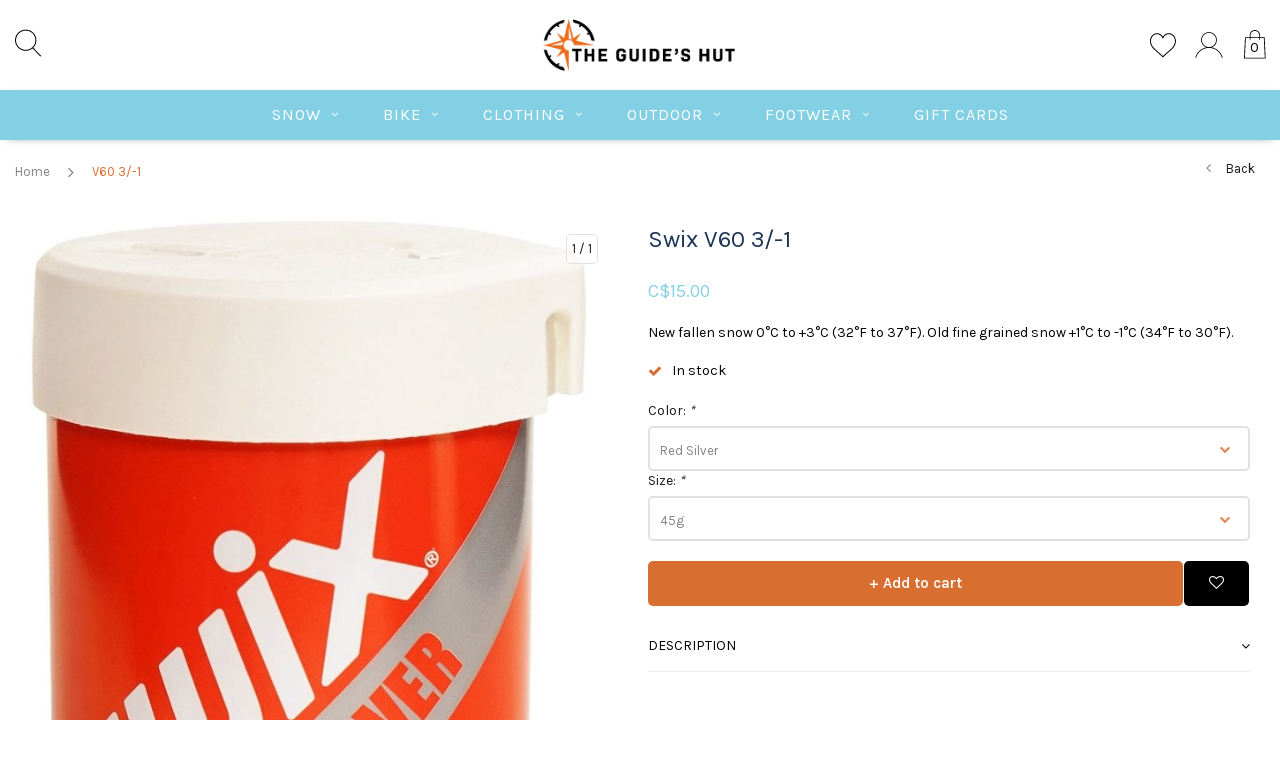

--- FILE ---
content_type: text/html;charset=utf-8
request_url: https://www.theguideshut.ca/v60-3-1.html
body_size: 16217
content:
<!DOCTYPE html>
<html lang="us">
  <head>

    
    <meta charset="utf-8"/>
<!-- [START] 'blocks/head.rain' -->
<!--

  (c) 2008-2025 Lightspeed Netherlands B.V.
  http://www.lightspeedhq.com
  Generated: 29-12-2025 @ 06:46:55

-->
<link rel="canonical" href="https://www.theguideshut.ca/v60-3-1.html"/>
<link rel="alternate" href="https://www.theguideshut.ca/index.rss" type="application/rss+xml" title="New products"/>
<meta name="robots" content="noodp,noydir"/>
<meta name="google-site-verification" content="CddwYbfN_2gxoBSd2BHhXMeahc_tnDT3fEHIBEjw7NU"/>
<meta name="google-site-verification" content="3KMkxwk-H_dhMeSDpcq004bGe2Ae7LPY1ouqTSfKUOg"/>
<meta property="og:url" content="https://www.theguideshut.ca/v60-3-1.html?source=facebook"/>
<meta property="og:site_name" content="The Guides Hut"/>
<meta property="og:title" content="V60 3/-1"/>
<meta property="og:description" content="New fallen snow 0°C to +3°C (32°F to 37°F). Old fine grained snow +1°C to -1°C (34°F to 30°F)."/>
<meta property="og:image" content="https://cdn.shoplightspeed.com/shops/619490/files/23837536/swix-v60-3-1.jpg"/>
<script src="https://app.dmws.plus/shop-assets/619490/dmws-plus-loader.js?id=5871cd830122c3db23bc8f313917b189"></script>
<!--[if lt IE 9]>
<script src="https://cdn.shoplightspeed.com/assets/html5shiv.js?2025-02-20"></script>
<![endif]-->
<!-- [END] 'blocks/head.rain' -->
    <title>V60 3/-1 - The Guides Hut</title>
    <meta name="description" content="New fallen snow 0°C to +3°C (32°F to 37°F). Old fine grained snow +1°C to -1°C (34°F to 30°F)." />
    <meta name="keywords" content="Swix, V60, 3/-1, outdoor gear, skiing, mountain biking, fernie" />
    <meta name="viewport" content="width=device-width, initial-scale=1.0">
    <meta name="apple-mobile-web-app-capable" content="yes">
    <meta name="apple-mobile-web-app-status-bar-style" content="black">


    <link rel="shortcut icon" href="https://cdn.shoplightspeed.com/shops/619490/themes/3309/v/112893/assets/favicon.ico?20201016033505" type="image/x-icon" />
    <link href='//fonts.googleapis.com/css?family=Karla:400,300,600,700,800,900' rel='stylesheet' type='text/css'>
    <link href='//fonts.googleapis.com/css?family=Bitter:400,300,600,700,800,900' rel='stylesheet' type='text/css'>
    <link rel="shortcut icon" href="https://cdn.shoplightspeed.com/shops/619490/themes/3309/v/112893/assets/favicon.ico?20201016033505" type="image/x-icon" /> 
    <link rel="stylesheet" href="https://cdn.shoplightspeed.com/shops/619490/themes/3309/assets/bootstrap.css?2025110618351820210105151926" />
    <link rel="stylesheet" href="https://cdn.shoplightspeed.com/shops/619490/themes/3309/assets/font-awesome-min.css?2025110618351820210105151926" />
    <link rel="stylesheet" href="https://cdn.shoplightspeed.com/shops/619490/themes/3309/assets/ionicons.css?2025110618351820210105151926" />
    <link rel="stylesheet" href="https://cdn.shoplightspeed.com/shops/619490/themes/3309/assets/transition.css?2025110618351820210105151926" />
    <link rel="stylesheet" href="https://cdn.shoplightspeed.com/shops/619490/themes/3309/assets/dropdown.css?2025110618351820210105151926" />
    <link rel="stylesheet" href="https://cdn.shoplightspeed.com/shops/619490/themes/3309/assets/checkbox.css?2025110618351820210105151926" />
    <link rel="stylesheet" href="https://cdn.shoplightspeed.com/shops/619490/themes/3309/assets/owl-carousel.css?2025110618351820210105151926" />
    <link rel="stylesheet" href="https://cdn.shoplightspeed.com/shops/619490/themes/3309/assets/jquery-fancybox.css?2025110618351820210105151926" />
    <link rel="stylesheet" href="https://cdn.shoplightspeed.com/shops/619490/themes/3309/assets/jquery-custom-scrollbar.css?2025110618351820210105151926" />
        <link rel="stylesheet" href="https://cdn.shoplightspeed.com/shops/619490/themes/3309/assets/style-2019.css?2025110618351820210105151926" />  
    <link rel="stylesheet" href="https://cdn.shoplightspeed.com/shops/619490/themes/3309/assets/responsive-2019.css?2025110618351820210105151926" />
    <link rel="stylesheet" href="https://cdn.shoplightspeed.com/shops/619490/themes/3309/assets/settings-2019.css?2025110618351820210105151926" />
        <link rel="stylesheet" href="https://cdn.shoplightspeed.com/assets/gui-2-0.css?2025-02-20" />
    <link rel="stylesheet" href="https://cdn.shoplightspeed.com/assets/gui-responsive-2-0.css?2025-02-20" />   
    <link rel="stylesheet" href="https://cdn.shoplightspeed.com/shops/619490/themes/3309/assets/custom.css?2025110618351820210105151926" />
    <link rel="stylesheet" href="https://cdn.shoplightspeed.com/shops/619490/themes/3309/assets/new.css?2025110618351820210105151926" />
    <link rel="stylesheet" href="https://cdn.shoplightspeed.com/shops/619490/themes/3309/assets/wsa-css.css?2025110618351820210105151926" />
    <link rel="stylesheet" href="https://cdn.shoplightspeed.com/shops/619490/themes/3309/assets/jquery-bxslider-min.css?2025110618351820210105151926" />
    
    
    <script src="https://cdn.shoplightspeed.com/assets/jquery-1-9-1.js?2025-02-20"></script>
    <script src="https://cdn.shoplightspeed.com/assets/jquery-ui-1-10-1.js?2025-02-20"></script>
   
    <script type="text/javascript" src="https://cdn.shoplightspeed.com/shops/619490/themes/3309/assets/transition.js?2025110618351820210105151926"></script>
    <script type="text/javascript" src="https://cdn.shoplightspeed.com/shops/619490/themes/3309/assets/dropdown.js?2025110618351820210105151926"></script>
    <script type="text/javascript" src="https://cdn.shoplightspeed.com/shops/619490/themes/3309/assets/checkbox.js?2025110618351820210105151926"></script>
    <script type="text/javascript" src="https://cdn.shoplightspeed.com/shops/619490/themes/3309/assets/owl-carousel.js?2025110618351820210105151926"></script>
    <script type="text/javascript" src="https://cdn.shoplightspeed.com/shops/619490/themes/3309/assets/jquery-fancybox.js?2025110618351820210105151926"></script>
    <script type="text/javascript" src="https://cdn.shoplightspeed.com/shops/619490/themes/3309/assets/jquery-custom-scrollbar.js?2025110618351820210105151926"></script>
    <script type="text/javascript" src="https://cdn.shoplightspeed.com/shops/619490/themes/3309/assets/jquery-countdown-min.js?2025110618351820210105151926"></script>
        <script type="text/javascript" src="https://cdn.shoplightspeed.com/shops/619490/themes/3309/assets/global-2019.js?2025110618351820210105151926"></script>
    <script type="text/javascript" src="https://cdn.shoplightspeed.com/shops/619490/themes/3309/assets/jquery-slider.js?2025110618351820210105151926"></script>
        <script type="text/javascript" src="https://cdn.shoplightspeed.com/shops/619490/themes/3309/assets/jcarousel.js?2025110618351820210105151926"></script>
    <script type="text/javascript" src="https://cdn.shoplightspeed.com/shops/619490/themes/3309/assets/jquery-bxslider-min.js?2025110618351820210105151926"></script>
    <script type="text/javascript" src="https://cdn.shoplightspeed.com/assets/gui.js?2025-02-20"></script>
    <script type="text/javascript" src="https://cdn.shoplightspeed.com/assets/gui-responsive-2-0.js?2025-02-20"></script>
    <script type="text/javascript" src="//cdnjs.cloudflare.com/ajax/libs/jqueryui-touch-punch/0.2.3/jquery.ui.touch-punch.min.js"></script>
    <ul class="hidden-data hidden" style="display:none !important;"><li>619490</li><li>3309</li><li>nee</li><li>us</li><li>live</li><li></li><li>https://www.theguideshut.ca/</li></ul>
        
    <!--[if lt IE 9]>
    <link rel="stylesheet" href="https://cdn.shoplightspeed.com/shops/619490/themes/3309/assets/style-ie.css?2025110618351820210105151926" />
    <![endif]-->
  </head>
  <body id="body">  
    
      
<div class="cart-dropdown">
  <div class="cart-title">Cart<span class="items">(0 Products)</span></div>
  <a href="javascript:void(0)" class="close-cart-drp"><i class="fa fa-close"></i></a>
  <div class="cart-body">
    <div class="cart-products grid column-orient center">
          </div>
  </div>
    <div class="empty-cart">
    No products found
  </div>
  </div>
<div class="menu-wrap">
  <div class="close-menu"><i class="ion ion-ios-close-empty"></i></div>
  <div class="menu-box">
    <div class="menu-logo large"><a href="https://www.theguideshut.ca/"><img src="https://cdn.shoplightspeed.com/shops/619490/themes/3309/v/112893/assets/logo-light.png?20201016033505" alt="The Guides Hut"></a></div>
      <ul>
        <li><a href="https://www.theguideshut.ca/">Home</a></li>
                  <li><a href="https://www.theguideshut.ca/snow/">Snow</a><span class="more-cats"><span class="plus-min"></span></span>                          <ul class="sub ">
                                  <li><a href="https://www.theguideshut.ca/snow/alpine-touring/">Alpine &amp; Touring</a><span class="more-cats"><span class="plus-min"></span></span>                                          <ul class="sub ">
                                                  <li><a href="https://www.theguideshut.ca/snow/alpine-touring/skis/"><i class="fa fa-circle" aria-hidden="true"></i>Skis</a></li>
                                                  <li><a href="https://www.theguideshut.ca/snow/alpine-touring/bindings/"><i class="fa fa-circle" aria-hidden="true"></i>Bindings</a></li>
                                                  <li><a href="https://www.theguideshut.ca/snow/alpine-touring/ski-boots/"><i class="fa fa-circle" aria-hidden="true"></i>Ski Boots</a></li>
                                                  <li><a href="https://www.theguideshut.ca/snow/alpine-touring/poles/"><i class="fa fa-circle" aria-hidden="true"></i>Poles</a></li>
                                                  <li><a href="https://www.theguideshut.ca/snow/alpine-touring/parts/"><i class="fa fa-circle" aria-hidden="true"></i>Parts</a></li>
                                              </ul>
                                      </li>
                                  <li><a href="https://www.theguideshut.ca/snow/nordic/">Nordic</a><span class="more-cats"><span class="plus-min"></span></span>                                          <ul class="sub ">
                                                  <li><a href="https://www.theguideshut.ca/snow/nordic/skis/"><i class="fa fa-circle" aria-hidden="true"></i>Skis</a></li>
                                                  <li><a href="https://www.theguideshut.ca/snow/nordic/boots/"><i class="fa fa-circle" aria-hidden="true"></i>Boots</a></li>
                                                  <li><a href="https://www.theguideshut.ca/snow/nordic/bindings/"><i class="fa fa-circle" aria-hidden="true"></i>Bindings</a></li>
                                                  <li><a href="https://www.theguideshut.ca/snow/nordic/poles/"><i class="fa fa-circle" aria-hidden="true"></i>Poles</a></li>
                                                  <li><a href="https://www.theguideshut.ca/snow/nordic/parts/"><i class="fa fa-circle" aria-hidden="true"></i>Parts</a></li>
                                              </ul>
                                      </li>
                                  <li><a href="https://www.theguideshut.ca/snow/backcountry-equipment/">Backcountry Equipment</a><span class="more-cats"><span class="plus-min"></span></span>                                          <ul class="sub ">
                                                  <li><a href="https://www.theguideshut.ca/snow/backcountry-equipment/avalanche-safety/"><i class="fa fa-circle" aria-hidden="true"></i>Avalanche Safety</a></li>
                                                  <li><a href="https://www.theguideshut.ca/snow/backcountry-equipment/skins/"><i class="fa fa-circle" aria-hidden="true"></i>Skins</a></li>
                                                  <li><a href="https://www.theguideshut.ca/snow/backcountry-equipment/packs/"><i class="fa fa-circle" aria-hidden="true"></i>Packs</a></li>
                                              </ul>
                                      </li>
                                  <li><a href="https://www.theguideshut.ca/snow/snowshoeing/">Snowshoeing</a><span class="more-cats"><span class="plus-min"></span></span>                                          <ul class="sub ">
                                                  <li><a href="https://www.theguideshut.ca/snow/snowshoeing/snowshoes/"><i class="fa fa-circle" aria-hidden="true"></i>Snowshoes</a></li>
                                                  <li><a href="https://www.theguideshut.ca/snow/snowshoeing/parts/"><i class="fa fa-circle" aria-hidden="true"></i>Parts</a></li>
                                              </ul>
                                      </li>
                                  <li><a href="https://www.theguideshut.ca/snow/accessories/">Accessories</a><span class="more-cats"><span class="plus-min"></span></span>                                          <ul class="sub ">
                                                  <li><a href="https://www.theguideshut.ca/snow/accessories/helmets/"><i class="fa fa-circle" aria-hidden="true"></i>Helmets</a></li>
                                                  <li><a href="https://www.theguideshut.ca/snow/accessories/goggles/"><i class="fa fa-circle" aria-hidden="true"></i>Goggles</a></li>
                                                  <li><a href="https://www.theguideshut.ca/snow/accessories/gloves-mittens/"><i class="fa fa-circle" aria-hidden="true"></i>Gloves &amp; Mittens</a></li>
                                                  <li><a href="https://www.theguideshut.ca/snow/accessories/tuning-tools/"><i class="fa fa-circle" aria-hidden="true"></i>Tuning Tools</a></li>
                                                  <li><a href="https://www.theguideshut.ca/snow/accessories/wax/"><i class="fa fa-circle" aria-hidden="true"></i>Wax</a></li>
                                                  <li><a href="https://www.theguideshut.ca/snow/accessories/travel/"><i class="fa fa-circle" aria-hidden="true"></i>Travel</a></li>
                                                  <li><a href="https://www.theguideshut.ca/snow/accessories/protection/"><i class="fa fa-circle" aria-hidden="true"></i>Protection</a></li>
                                              </ul>
                                      </li>
                              </ul>
                      </li>
                  <li><a href="https://www.theguideshut.ca/bike/">Bike</a><span class="more-cats"><span class="plus-min"></span></span>                          <ul class="sub ">
                                  <li><a href="https://www.theguideshut.ca/bike/bikes/">Bikes</a><span class="more-cats"><span class="plus-min"></span></span>                                          <ul class="sub ">
                                                  <li><a href="https://www.theguideshut.ca/bike/bikes/mountain-bikes/"><i class="fa fa-circle" aria-hidden="true"></i>Mountain Bikes</a></li>
                                                  <li><a href="https://www.theguideshut.ca/bike/bikes/townies/"><i class="fa fa-circle" aria-hidden="true"></i>Townies</a></li>
                                                  <li><a href="https://www.theguideshut.ca/bike/bikes/gravel-bikes/"><i class="fa fa-circle" aria-hidden="true"></i>Gravel Bikes</a></li>
                                                  <li><a href="https://www.theguideshut.ca/bike/bikes/e-bikes/"><i class="fa fa-circle" aria-hidden="true"></i>E-Bikes</a></li>
                                                  <li><a href="https://www.theguideshut.ca/bike/bikes/kids-bikes/"><i class="fa fa-circle" aria-hidden="true"></i>Kids Bikes</a></li>
                                              </ul>
                                      </li>
                                  <li><a href="https://www.theguideshut.ca/bike/accessories/">Accessories</a><span class="more-cats"><span class="plus-min"></span></span>                                          <ul class="sub ">
                                                  <li><a href="https://www.theguideshut.ca/bike/accessories/helmets/"><i class="fa fa-circle" aria-hidden="true"></i>Helmets</a></li>
                                                  <li><a href="https://www.theguideshut.ca/bike/accessories/bike-tools/"><i class="fa fa-circle" aria-hidden="true"></i>Bike Tools</a></li>
                                                  <li><a href="https://www.theguideshut.ca/bike/accessories/lubricants-cleaners/"><i class="fa fa-circle" aria-hidden="true"></i>Lubricants &amp; Cleaners</a></li>
                                                  <li><a href="https://www.theguideshut.ca/bike/accessories/pads-gloves-and-goggles/"><i class="fa fa-circle" aria-hidden="true"></i>Pads, Gloves and Goggles</a></li>
                                                  <li><a href="https://www.theguideshut.ca/bike/accessories/tubes-and-tubeless/"><i class="fa fa-circle" aria-hidden="true"></i>Tubes and Tubeless</a></li>
                                                  <li><a href="https://www.theguideshut.ca/bike/accessories/hydration-packs/"><i class="fa fa-circle" aria-hidden="true"></i>Hydration Packs</a></li>
                                                  <li><a href="https://www.theguideshut.ca/bike/accessories/waterbottles-cages-racks/"><i class="fa fa-circle" aria-hidden="true"></i>Waterbottles, Cages &amp; Racks</a></li>
                                                  <li><a href="https://www.theguideshut.ca/bike/accessories/locks/"><i class="fa fa-circle" aria-hidden="true"></i>Locks</a></li>
                                              </ul>
                                      </li>
                                  <li><a href="https://www.theguideshut.ca/bike/parts/">Parts</a><span class="more-cats"><span class="plus-min"></span></span>                                          <ul class="sub ">
                                                  <li><a href="https://www.theguideshut.ca/bike/parts/brakes/"><i class="fa fa-circle" aria-hidden="true"></i>Brakes</a></li>
                                                  <li><a href="https://www.theguideshut.ca/bike/parts/drivetrain/"><i class="fa fa-circle" aria-hidden="true"></i>Drivetrain</a></li>
                                                  <li><a href="https://www.theguideshut.ca/bike/parts/components/"><i class="fa fa-circle" aria-hidden="true"></i>Components</a></li>
                                                  <li><a href="https://www.theguideshut.ca/bike/parts/frame-parts/"><i class="fa fa-circle" aria-hidden="true"></i>Frame Parts</a></li>
                                                  <li><a href="https://www.theguideshut.ca/bike/parts/wheels/"><i class="fa fa-circle" aria-hidden="true"></i>Wheels</a></li>
                                                  <li><a href="https://www.theguideshut.ca/bike/parts/tires/"><i class="fa fa-circle" aria-hidden="true"></i>Tires</a></li>
                                                  <li><a href="https://www.theguideshut.ca/bike/parts/pedals/"><i class="fa fa-circle" aria-hidden="true"></i>Pedals</a></li>
                                                  <li><a href="https://www.theguideshut.ca/bike/parts/bearings/"><i class="fa fa-circle" aria-hidden="true"></i>Bearings</a></li>
                                              </ul>
                                      </li>
                              </ul>
                      </li>
                  <li><a href="https://www.theguideshut.ca/clothing/">Clothing</a><span class="more-cats"><span class="plus-min"></span></span>                          <ul class="sub ">
                                  <li><a href="https://www.theguideshut.ca/clothing/women/">Women</a><span class="more-cats"><span class="plus-min"></span></span>                                          <ul class="sub ">
                                                  <li><a href="https://www.theguideshut.ca/clothing/women/shell-jackets/"><i class="fa fa-circle" aria-hidden="true"></i>Shell Jackets</a></li>
                                                  <li><a href="https://www.theguideshut.ca/clothing/women/insulated-jackets/"><i class="fa fa-circle" aria-hidden="true"></i>Insulated Jackets</a></li>
                                                  <li><a href="https://www.theguideshut.ca/clothing/women/sweaters-fleece/"><i class="fa fa-circle" aria-hidden="true"></i>Sweaters &amp; Fleece</a></li>
                                                  <li><a href="https://www.theguideshut.ca/clothing/women/ski-pants/"><i class="fa fa-circle" aria-hidden="true"></i>Ski Pants</a></li>
                                                  <li><a href="https://www.theguideshut.ca/clothing/women/shirts/"><i class="fa fa-circle" aria-hidden="true"></i>Shirts</a></li>
                                                  <li><a href="https://www.theguideshut.ca/clothing/women/pants-jeans/"><i class="fa fa-circle" aria-hidden="true"></i>Pants &amp; Jeans</a></li>
                                                  <li><a href="https://www.theguideshut.ca/clothing/women/shorts/"><i class="fa fa-circle" aria-hidden="true"></i>Shorts</a></li>
                                                  <li><a href="https://www.theguideshut.ca/clothing/women/underwear/"><i class="fa fa-circle" aria-hidden="true"></i>Underwear</a></li>
                                                  <li><a href="https://www.theguideshut.ca/clothing/women/bike/"><i class="fa fa-circle" aria-hidden="true"></i>Bike</a></li>
                                              </ul>
                                      </li>
                                  <li><a href="https://www.theguideshut.ca/clothing/men/">Men</a><span class="more-cats"><span class="plus-min"></span></span>                                          <ul class="sub ">
                                                  <li><a href="https://www.theguideshut.ca/clothing/men/shell-jackets/"><i class="fa fa-circle" aria-hidden="true"></i>Shell Jackets</a></li>
                                                  <li><a href="https://www.theguideshut.ca/clothing/men/insulated-jackets/"><i class="fa fa-circle" aria-hidden="true"></i>Insulated Jackets</a></li>
                                                  <li><a href="https://www.theguideshut.ca/clothing/men/sweaters-fleece/"><i class="fa fa-circle" aria-hidden="true"></i>Sweaters &amp; Fleece</a></li>
                                                  <li><a href="https://www.theguideshut.ca/clothing/men/ski-pants/"><i class="fa fa-circle" aria-hidden="true"></i>Ski Pants</a></li>
                                                  <li><a href="https://www.theguideshut.ca/clothing/men/shirts/"><i class="fa fa-circle" aria-hidden="true"></i>Shirts</a></li>
                                                  <li><a href="https://www.theguideshut.ca/clothing/men/pants-jeans/"><i class="fa fa-circle" aria-hidden="true"></i>Pants &amp; Jeans</a></li>
                                                  <li><a href="https://www.theguideshut.ca/clothing/men/shorts/"><i class="fa fa-circle" aria-hidden="true"></i>Shorts</a></li>
                                                  <li><a href="https://www.theguideshut.ca/clothing/men/underwear/"><i class="fa fa-circle" aria-hidden="true"></i>Underwear</a></li>
                                                  <li><a href="https://www.theguideshut.ca/clothing/men/bike/"><i class="fa fa-circle" aria-hidden="true"></i>Bike</a></li>
                                              </ul>
                                      </li>
                                  <li><a href="https://www.theguideshut.ca/clothing/kids/">Kids</a><span class="more-cats"><span class="plus-min"></span></span>                                          <ul class="sub ">
                                                  <li><a href="https://www.theguideshut.ca/clothing/kids/accessories/"><i class="fa fa-circle" aria-hidden="true"></i>Accessories</a></li>
                                                  <li><a href="https://www.theguideshut.ca/clothing/kids/bottoms/"><i class="fa fa-circle" aria-hidden="true"></i>Bottoms</a></li>
                                                  <li><a href="https://www.theguideshut.ca/clothing/kids/outerwear/"><i class="fa fa-circle" aria-hidden="true"></i>Outerwear</a></li>
                                                  <li><a href="https://www.theguideshut.ca/clothing/kids/tops/"><i class="fa fa-circle" aria-hidden="true"></i>Tops</a></li>
                                                  <li><a href="https://www.theguideshut.ca/clothing/kids/underwear/"><i class="fa fa-circle" aria-hidden="true"></i>Underwear</a></li>
                                                  <li><a href="https://www.theguideshut.ca/clothing/kids/bike/"><i class="fa fa-circle" aria-hidden="true"></i>Bike</a></li>
                                              </ul>
                                      </li>
                                  <li><a href="https://www.theguideshut.ca/clothing/accessories/">Accessories</a><span class="more-cats"><span class="plus-min"></span></span>                                          <ul class="sub ">
                                                  <li><a href="https://www.theguideshut.ca/clothing/accessories/beanies/"><i class="fa fa-circle" aria-hidden="true"></i>Beanies</a></li>
                                                  <li><a href="https://www.theguideshut.ca/clothing/accessories/belts/"><i class="fa fa-circle" aria-hidden="true"></i>Belts</a></li>
                                                  <li><a href="https://www.theguideshut.ca/clothing/accessories/cleaning-repair/"><i class="fa fa-circle" aria-hidden="true"></i>Cleaning &amp; Repair</a></li>
                                                  <li><a href="https://www.theguideshut.ca/clothing/accessories/caps/"><i class="fa fa-circle" aria-hidden="true"></i>Caps</a></li>
                                                  <li><a href="https://www.theguideshut.ca/clothing/accessories/neckwear/"><i class="fa fa-circle" aria-hidden="true"></i>Neckwear</a></li>
                                                  <li><a href="https://www.theguideshut.ca/clothing/accessories/socks/"><i class="fa fa-circle" aria-hidden="true"></i>Socks</a></li>
                                              </ul>
                                      </li>
                              </ul>
                      </li>
                  <li><a href="https://www.theguideshut.ca/outdoor/">Outdoor</a><span class="more-cats"><span class="plus-min"></span></span>                          <ul class="sub ">
                                  <li><a href="https://www.theguideshut.ca/outdoor/camping/">Camping</a><span class="more-cats"><span class="plus-min"></span></span>                                          <ul class="sub ">
                                                  <li><a href="https://www.theguideshut.ca/outdoor/camping/tents/"><i class="fa fa-circle" aria-hidden="true"></i>Tents</a></li>
                                                  <li><a href="https://www.theguideshut.ca/outdoor/camping/cooking/"><i class="fa fa-circle" aria-hidden="true"></i>Cooking</a></li>
                                                  <li><a href="https://www.theguideshut.ca/outdoor/camping/water-treatment/"><i class="fa fa-circle" aria-hidden="true"></i>Water Treatment</a></li>
                                                  <li><a href="https://www.theguideshut.ca/outdoor/camping/sleeping/"><i class="fa fa-circle" aria-hidden="true"></i>Sleeping</a></li>
                                                  <li><a href="https://www.theguideshut.ca/outdoor/camping/accessories/"><i class="fa fa-circle" aria-hidden="true"></i>Accessories</a></li>
                                              </ul>
                                      </li>
                                  <li><a href="https://www.theguideshut.ca/outdoor/hiking/">Hiking</a><span class="more-cats"><span class="plus-min"></span></span>                                          <ul class="sub ">
                                                  <li><a href="https://www.theguideshut.ca/outdoor/hiking/poles/"><i class="fa fa-circle" aria-hidden="true"></i>Poles</a></li>
                                                  <li><a href="https://www.theguideshut.ca/outdoor/hiking/packs/"><i class="fa fa-circle" aria-hidden="true"></i>Packs</a></li>
                                                  <li><a href="https://www.theguideshut.ca/outdoor/hiking/accessories/"><i class="fa fa-circle" aria-hidden="true"></i>Accessories</a></li>
                                              </ul>
                                      </li>
                                  <li><a href="https://www.theguideshut.ca/outdoor/climbing/">Climbing</a><span class="more-cats"><span class="plus-min"></span></span>                                          <ul class="sub ">
                                                  <li><a href="https://www.theguideshut.ca/outdoor/climbing/rope-accessory-cord/"><i class="fa fa-circle" aria-hidden="true"></i>Rope &amp; Accessory Cord</a></li>
                                                  <li><a href="https://www.theguideshut.ca/outdoor/climbing/hardware/"><i class="fa fa-circle" aria-hidden="true"></i>Hardware</a></li>
                                                  <li><a href="https://www.theguideshut.ca/outdoor/climbing/harnesses/"><i class="fa fa-circle" aria-hidden="true"></i>Harnesses</a></li>
                                                  <li><a href="https://www.theguideshut.ca/outdoor/climbing/shoes/"><i class="fa fa-circle" aria-hidden="true"></i>Shoes</a></li>
                                                  <li><a href="https://www.theguideshut.ca/outdoor/climbing/helmets/"><i class="fa fa-circle" aria-hidden="true"></i>Helmets</a></li>
                                                  <li><a href="https://www.theguideshut.ca/outdoor/climbing/accessories/"><i class="fa fa-circle" aria-hidden="true"></i>Accessories</a></li>
                                              </ul>
                                      </li>
                                  <li><a href="https://www.theguideshut.ca/outdoor/running-gear/">Running Gear</a><span class="more-cats"><span class="plus-min"></span></span>                                          <ul class="sub ">
                                                  <li><a href="https://www.theguideshut.ca/outdoor/running-gear/vests-belts/"><i class="fa fa-circle" aria-hidden="true"></i>Vests &amp; Belts</a></li>
                                                  <li><a href="https://www.theguideshut.ca/outdoor/running-gear/flasks/"><i class="fa fa-circle" aria-hidden="true"></i>Flasks</a></li>
                                                  <li><a href="https://www.theguideshut.ca/outdoor/running-gear/poles/"><i class="fa fa-circle" aria-hidden="true"></i>Poles</a></li>
                                                  <li><a href="https://www.theguideshut.ca/outdoor/running-gear/accessories/"><i class="fa fa-circle" aria-hidden="true"></i>Accessories</a></li>
                                              </ul>
                                      </li>
                                  <li><a href="https://www.theguideshut.ca/outdoor/general/">General</a><span class="more-cats"><span class="plus-min"></span></span>                                          <ul class="sub ">
                                                  <li><a href="https://www.theguideshut.ca/outdoor/general/lights/"><i class="fa fa-circle" aria-hidden="true"></i>Lights</a></li>
                                                  <li><a href="https://www.theguideshut.ca/outdoor/general/maps-notebooks/"><i class="fa fa-circle" aria-hidden="true"></i>Maps &amp; Notebooks</a></li>
                                                  <li><a href="https://www.theguideshut.ca/outdoor/general/energy-electrolytes/"><i class="fa fa-circle" aria-hidden="true"></i>Energy &amp; Electrolytes</a></li>
                                                  <li><a href="https://www.theguideshut.ca/outdoor/general/safety-gear/"><i class="fa fa-circle" aria-hidden="true"></i>Safety Gear</a></li>
                                                  <li><a href="https://www.theguideshut.ca/outdoor/general/sunglasses/"><i class="fa fa-circle" aria-hidden="true"></i>Sunglasses</a></li>
                                                  <li><a href="https://www.theguideshut.ca/outdoor/general/waterbottles/"><i class="fa fa-circle" aria-hidden="true"></i>Waterbottles</a></li>
                                              </ul>
                                      </li>
                              </ul>
                      </li>
                  <li><a href="https://www.theguideshut.ca/footwear/">Footwear</a><span class="more-cats"><span class="plus-min"></span></span>                          <ul class="sub ">
                                  <li><a href="https://www.theguideshut.ca/footwear/shoes/">Shoes</a><span class="more-cats"><span class="plus-min"></span></span>                                          <ul class="sub ">
                                                  <li><a href="https://www.theguideshut.ca/footwear/shoes/bike-shoes/"><i class="fa fa-circle" aria-hidden="true"></i>Bike Shoes</a></li>
                                                  <li><a href="https://www.theguideshut.ca/footwear/shoes/running-shoes/"><i class="fa fa-circle" aria-hidden="true"></i>Running Shoes</a></li>
                                                  <li><a href="https://www.theguideshut.ca/footwear/shoes/casual-shoes/"><i class="fa fa-circle" aria-hidden="true"></i>Casual Shoes</a></li>
                                                  <li><a href="https://www.theguideshut.ca/footwear/shoes/hiking-shoes/"><i class="fa fa-circle" aria-hidden="true"></i>Hiking Shoes</a></li>
                                              </ul>
                                      </li>
                                  <li><a href="https://www.theguideshut.ca/footwear/boots/">Boots</a><span class="more-cats"><span class="plus-min"></span></span>                                          <ul class="sub ">
                                                  <li><a href="https://www.theguideshut.ca/footwear/boots/work-boots/"><i class="fa fa-circle" aria-hidden="true"></i>Work Boots</a></li>
                                                  <li><a href="https://www.theguideshut.ca/footwear/boots/hiking-boots/"><i class="fa fa-circle" aria-hidden="true"></i>Hiking Boots</a></li>
                                                  <li><a href="https://www.theguideshut.ca/footwear/boots/all-weather-boots/"><i class="fa fa-circle" aria-hidden="true"></i>All-Weather Boots</a></li>
                                              </ul>
                                      </li>
                                  <li><a href="https://www.theguideshut.ca/footwear/sandals/">Sandals</a><span class="more-cats"><span class="plus-min"></span></span>                                          <ul class="sub ">
                                                  <li><a href="https://www.theguideshut.ca/footwear/sandals/flips/"><i class="fa fa-circle" aria-hidden="true"></i>Flips</a></li>
                                                  <li><a href="https://www.theguideshut.ca/footwear/sandals/sandals/"><i class="fa fa-circle" aria-hidden="true"></i>Sandals</a></li>
                                              </ul>
                                      </li>
                                  <li><a href="https://www.theguideshut.ca/footwear/accessories/">Accessories</a><span class="more-cats"><span class="plus-min"></span></span>                                          <ul class="sub ">
                                                  <li><a href="https://www.theguideshut.ca/footwear/accessories/gaiters/"><i class="fa fa-circle" aria-hidden="true"></i>Gaiters</a></li>
                                                  <li><a href="https://www.theguideshut.ca/footwear/accessories/insoles/"><i class="fa fa-circle" aria-hidden="true"></i>Insoles</a></li>
                                                  <li><a href="https://www.theguideshut.ca/footwear/accessories/winter-traction-devices/"><i class="fa fa-circle" aria-hidden="true"></i>Winter Traction Devices</a></li>
                                              </ul>
                                      </li>
                              </ul>
                      </li>
        
                
                 <li>
            <a href="https://www.theguideshut.ca/buy-gift-card/" title="Gift Cards" target="_blank">
              Gift Cards
            </a>
          </li>
        
                
        
        
      </ul>

  </div>
</div>
<header id="header">
	<nav id="nav" class="grid center justify-space  header-dark-icons">
    <div class="grid-cell nav-left">
    	<div class="grid center nav-left-toggler">
        <div class="mobilemenu-btn hidden-md hidden-lg">
          <a class="open-menu" href="javascript:;"><!--?xml version="1.0" encoding="utf-8"?-->
            <?xml version="1.0" encoding="utf-8"?>
            <!-- Generator: Adobe Illustrator 22.1.0, SVG Export Plug-In . SVG Version: 6.00 Build 0)  -->
            <svg version="1.1" id="Layer_1" xmlns="http://www.w3.org/2000/svg" xmlns:xlink="http://www.w3.org/1999/xlink" x="0px" y="0px"
               viewBox="0 0 14.2 14.2" style="enable-background:new 0 0 14.2 14.2;" xml:space="preserve">
            <style type="text/css">
              .st0{fill:none;stroke:#1D1D1B;stroke-width:0.25;stroke-linecap:round;stroke-miterlimit:10;}
            </style>
            <g>
              <line class="st0" x1="1.1" y1="10.6" x2="13" y2="10.6"/>
              <line class="st0" x1="1.1" y1="7.1" x2="13" y2="7.1"/>
              <line class="st0" x1="1.1" y1="3.5" x2="13" y2="3.5"/>
            </g>
            </svg>
          </a>
      	</div>
        <div id="search" class="search">
          <a class="search-icon" href="javascript:;"><svg width="26" height="28" viewBox="0 0 26 28" fill="none" xmlns="http://www.w3.org/2000/svg">
<path d="M25.8579 26.5439L18.2827 18.723C20.2149 16.7993 21.4119 14.1473 21.4119 11.2225C21.4119 5.36177 16.6095 0.594238 10.7059 0.594238C4.80238 0.594238 0 5.36177 0 11.2225C0 17.0832 4.80238 21.8508 10.7059 21.8508C13.2973 21.8508 15.6755 20.9312 17.5292 19.4053L25.1228 27.2454C25.2227 27.3491 25.3563 27.4007 25.4903 27.4007C25.6178 27.4007 25.7447 27.3537 25.8436 27.2595C26.0465 27.0657 26.0527 26.7453 25.8579 26.5439ZM10.7059 20.8386C5.3647 20.8386 1.01961 16.525 1.01961 11.2225C1.01961 5.92001 5.3647 1.60645 10.7059 1.60645C16.0472 1.60645 20.3923 5.92001 20.3923 11.2225C20.3923 16.525 16.0467 20.8386 10.7059 20.8386Z" fill="black"/>
</svg></a>
          <form action="https://www.theguideshut.ca/search/" method="get" id="formSearch">
            <input class="searbar-input" type="text" name="q" autocomplete="off"  value="" placeholder="Search..."/>
            <span class="search-text-remover"></span>
            <div class="autocomplete">
              <div class="search-products products-livesearch grid center wrap"></div>
              <div class="more"><a href="#">View all results <span>(0)</span></a></div>
              <div class="notfound">No products found...</div>
            </div>
          </form>
        </div>
              </div>
    </div>    
    <p id="logo" class="grid-cell center"><a href="https://www.theguideshut.ca/"><img src="https://cdn.shoplightspeed.com/shops/619490/themes/3309/v/117262/assets/logo.png?20201101181935"></a></p>
    <div class="grid-cell nav-right">
    	<div class="grid center bottom">        
                                <a class="heart-icon" href="https://www.theguideshut.ca/account/wishlistAdd/21491306/?variant_id=35587435"><svg width="27" height="25" viewBox="0 0 27 25" fill="none" xmlns="http://www.w3.org/2000/svg">
<path d="M26.8906 7.40823C26.5111 3.22435 23.5544 0.188855 19.8542 0.188855C17.389 0.188855 15.1319 1.51754 13.8618 3.64704C12.6032 1.49 10.4386 0.188354 8.01292 0.188354C4.31319 0.188354 1.356 3.22385 0.976978 7.40773C0.946976 7.59253 0.823968 8.56513 1.19799 10.1512C1.73703 12.439 2.98211 14.5199 4.79772 16.1676L13.8558 24.4007L23.0694 16.1681C24.885 14.5199 26.1301 12.4395 26.6691 10.1512C27.0431 8.56563 26.9201 7.59303 26.8906 7.40823ZM25.6955 9.92186C25.2035 12.0113 24.0629 13.9149 22.4003 15.4234L13.8618 23.0535L5.46976 15.4254C3.80416 13.9139 2.66408 12.0108 2.17155 9.92136C1.81753 8.42039 1.96304 7.5725 1.96354 7.56699L1.97104 7.51641C2.29606 3.85088 4.83672 1.19 8.01292 1.19C10.3566 1.19 12.4197 2.63237 13.3988 4.95369L13.8593 6.04699L14.3198 4.95369C15.2834 2.66793 17.4555 1.1905 19.8547 1.1905C23.0304 1.1905 25.5715 3.85138 25.9031 7.56449C25.9041 7.5725 26.0496 8.4209 25.6955 9.92186Z" fill="black"/>
</svg></a>
          
        <a class="user-icon" href="https://www.theguideshut.ca/account/"><?xml version="1.0" encoding="utf-8"?>
<!-- Generator: Adobe Illustrator 22.1.0, SVG Export Plug-In . SVG Version: 6.00 Build 0)  -->
<svg version="1.1" id="Capa_1" xmlns="http://www.w3.org/2000/svg" xmlns:xlink="http://www.w3.org/1999/xlink" x="0px" y="0px"
	 viewBox="0 0 513.3 513.3" style="enable-background:new 0 0 513.3 513.3;" xml:space="preserve">
<style type="text/css">
	.st0{fill:none;}
</style>
<g>
	
		<ellipse transform="matrix(0.7071 -0.7071 0.7071 0.7071 -45.8638 231.489)" class="st0" cx="256.5" cy="171.1" rx="121.3" ry="121.3"/>
	<path d="M427.3,363.2c-33.9-33.9-76.1-56.5-122-65.8c50.6-19.6,86.6-68.8,86.6-126.2c0-74.6-60.7-135.3-135.3-135.3
		S121.2,96.5,121.2,171.1c0,57.4,36,106.6,86.6,126.2c-45.9,9.4-88.1,31.9-122,65.8c-31.3,31.3-53,69.7-63.5,111.6h14.5
		c10.2-38.1,30.2-73.1,58.9-101.7c43-43,100.1-66.6,160.9-66.6s117.9,23.7,160.9,66.6c28.7,28.7,48.7,63.6,58.9,101.7h14.5
		C480.3,432.9,458.6,394.5,427.3,363.2z M135.2,171.1c0-66.9,54.4-121.3,121.3-121.3s121.3,54.4,121.3,121.3
		c0,66.9-54.4,121.3-121.3,121.3S135.2,238,135.2,171.1z"/>
</g>
</svg>
</a>
        <a href="javascript:;" class="cart-icon open-cart">
          <svg width="22" height="29" viewBox="0 0 22 29" fill="none" xmlns="http://www.w3.org/2000/svg">
<path d="M21.2263 28.5359H0.440341C0.319804 28.5359 0.204546 28.4875 0.121842 28.4019C0.0391384 28.3163 -0.00485314 28.2013 0.000425841 28.0828L0.990234 7.65367C1.00167 7.42279 1.19435 7.24207 1.43015 7.24207H20.2365C20.4714 7.24207 20.665 7.42279 20.6764 7.65367L21.6662 28.0828C21.6715 28.2013 21.6284 28.3163 21.5448 28.4019C21.4612 28.4875 21.346 28.5359 21.2263 28.5359ZM0.901371 27.6712H20.7644L19.8168 8.10679H1.84895L0.901371 27.6712Z" fill="black"/>
<path d="M15.5876 9.83626C15.3448 9.83626 15.1477 9.64256 15.1477 9.4039V5.10621C15.1477 2.76799 13.2121 0.864726 10.8321 0.864726C8.45217 0.864726 6.51655 2.76799 6.51655 5.10621V9.4039C6.51655 9.64256 6.31947 9.83626 6.07663 9.83626C5.8338 9.83626 5.63672 9.64256 5.63672 9.4039V5.10621C5.63672 2.29066 7.96739 0 10.8321 0C13.6968 0 16.0275 2.29066 16.0275 5.10621V9.4039C16.0275 9.64256 15.8313 9.83626 15.5876 9.83626Z" fill="black"/>
</svg>          <span>0</span>
        </a>
      </div>
    </div>    
  </nav>
  <div class="main-menu hidden-xs hidden-sm  ">
    <div class="">
      <ul class="">
        
                                <li class=""><a href="https://www.theguideshut.ca/snow/">Snow<i class="fa fa-angle-down" aria-hidden="true"></i></a>
                    <div class="subnav noDivider">
            <div class="grid">
              <div class="grid-cell">
                <div class="grid wrap center stretch menu-inner-sub">
                                    <div class="subnav-rows grid-cell  submenu-with-image">
                    <div class="grid">
                      <div class="grid-cell"></div>
                      <div class="grid-cell">
                        <a href="https://www.theguideshut.ca/snow/alpine-touring/" class="sub-title">Alpine &amp; Touring</a>
                                                <ul class="subsub">
                                                    <li><a href="https://www.theguideshut.ca/snow/alpine-touring/skis/">Skis</a></li>
                                                    <li><a href="https://www.theguideshut.ca/snow/alpine-touring/bindings/">Bindings</a></li>
                                                    <li><a href="https://www.theguideshut.ca/snow/alpine-touring/ski-boots/">Ski Boots</a></li>
                                                    <li><a href="https://www.theguideshut.ca/snow/alpine-touring/poles/">Poles</a></li>
                                                    <li><a href="https://www.theguideshut.ca/snow/alpine-touring/parts/">Parts</a></li>
                                                  </ul>
                                              </div>
                    </div>
                  </div>
                                    <div class="subnav-rows grid-cell  submenu-with-image">
                    <div class="grid">
                      <div class="grid-cell"></div>
                      <div class="grid-cell">
                        <a href="https://www.theguideshut.ca/snow/nordic/" class="sub-title">Nordic</a>
                                                <ul class="subsub">
                                                    <li><a href="https://www.theguideshut.ca/snow/nordic/skis/">Skis</a></li>
                                                    <li><a href="https://www.theguideshut.ca/snow/nordic/boots/">Boots</a></li>
                                                    <li><a href="https://www.theguideshut.ca/snow/nordic/bindings/">Bindings</a></li>
                                                    <li><a href="https://www.theguideshut.ca/snow/nordic/poles/">Poles</a></li>
                                                    <li><a href="https://www.theguideshut.ca/snow/nordic/parts/">Parts</a></li>
                                                  </ul>
                                              </div>
                    </div>
                  </div>
                                    <div class="subnav-rows grid-cell  submenu-with-image">
                    <div class="grid">
                      <div class="grid-cell"></div>
                      <div class="grid-cell">
                        <a href="https://www.theguideshut.ca/snow/backcountry-equipment/" class="sub-title">Backcountry Equipment</a>
                                                <ul class="subsub">
                                                    <li><a href="https://www.theguideshut.ca/snow/backcountry-equipment/avalanche-safety/">Avalanche Safety</a></li>
                                                    <li><a href="https://www.theguideshut.ca/snow/backcountry-equipment/skins/">Skins</a></li>
                                                    <li><a href="https://www.theguideshut.ca/snow/backcountry-equipment/packs/">Packs</a></li>
                                                  </ul>
                                              </div>
                    </div>
                  </div>
                                    <div class="subnav-rows grid-cell  submenu-with-image">
                    <div class="grid">
                      <div class="grid-cell"></div>
                      <div class="grid-cell">
                        <a href="https://www.theguideshut.ca/snow/snowshoeing/" class="sub-title">Snowshoeing</a>
                                                <ul class="subsub">
                                                    <li><a href="https://www.theguideshut.ca/snow/snowshoeing/snowshoes/">Snowshoes</a></li>
                                                    <li><a href="https://www.theguideshut.ca/snow/snowshoeing/parts/">Parts</a></li>
                                                  </ul>
                                              </div>
                    </div>
                  </div>
                                    <div class="subnav-rows grid-cell  submenu-with-image">
                    <div class="grid">
                      <div class="grid-cell"></div>
                      <div class="grid-cell">
                        <a href="https://www.theguideshut.ca/snow/accessories/" class="sub-title">Accessories</a>
                                                <ul class="subsub">
                                                    <li><a href="https://www.theguideshut.ca/snow/accessories/helmets/">Helmets</a></li>
                                                    <li><a href="https://www.theguideshut.ca/snow/accessories/goggles/">Goggles</a></li>
                                                    <li><a href="https://www.theguideshut.ca/snow/accessories/gloves-mittens/">Gloves &amp; Mittens</a></li>
                                                    <li><a href="https://www.theguideshut.ca/snow/accessories/tuning-tools/">Tuning Tools</a></li>
                                                    <li><a href="https://www.theguideshut.ca/snow/accessories/wax/">Wax</a></li>
                                                    <li><a href="https://www.theguideshut.ca/snow/accessories/travel/">Travel</a></li>
                                                    <li><a href="https://www.theguideshut.ca/snow/accessories/protection/">Protection</a></li>
                                                  </ul>
                                              </div>
                    </div>
                  </div>
                                  </div>
              </div>
                            <div class="grid-cell text-right subnav-image">
                <div class="subnav-image-block">
                                    <img src="https://cdn.shoplightspeed.com/shops/619490/files/40575057/500x500x2/image.jpg" width="100%">
                                  </div>
              </div>
                          </div>
          </div>
                  </li>
                <li class=""><a href="https://www.theguideshut.ca/bike/">Bike<i class="fa fa-angle-down" aria-hidden="true"></i></a>
                    <div class="subnav noDivider">
            <div class="grid">
              <div class="grid-cell">
                <div class="grid wrap center stretch menu-inner-sub">
                                    <div class="subnav-rows grid-cell  submenu-with-image">
                    <div class="grid">
                      <div class="grid-cell"></div>
                      <div class="grid-cell">
                        <a href="https://www.theguideshut.ca/bike/bikes/" class="sub-title">Bikes</a>
                                                <ul class="subsub">
                                                    <li><a href="https://www.theguideshut.ca/bike/bikes/mountain-bikes/">Mountain Bikes</a></li>
                                                    <li><a href="https://www.theguideshut.ca/bike/bikes/townies/">Townies</a></li>
                                                    <li><a href="https://www.theguideshut.ca/bike/bikes/gravel-bikes/">Gravel Bikes</a></li>
                                                    <li><a href="https://www.theguideshut.ca/bike/bikes/e-bikes/">E-Bikes</a></li>
                                                    <li><a href="https://www.theguideshut.ca/bike/bikes/kids-bikes/">Kids Bikes</a></li>
                                                  </ul>
                                              </div>
                    </div>
                  </div>
                                    <div class="subnav-rows grid-cell  submenu-with-image">
                    <div class="grid">
                      <div class="grid-cell"></div>
                      <div class="grid-cell">
                        <a href="https://www.theguideshut.ca/bike/accessories/" class="sub-title">Accessories</a>
                                                <ul class="subsub">
                                                    <li><a href="https://www.theguideshut.ca/bike/accessories/helmets/">Helmets</a></li>
                                                    <li><a href="https://www.theguideshut.ca/bike/accessories/bike-tools/">Bike Tools</a></li>
                                                    <li><a href="https://www.theguideshut.ca/bike/accessories/lubricants-cleaners/">Lubricants &amp; Cleaners</a></li>
                                                    <li><a href="https://www.theguideshut.ca/bike/accessories/pads-gloves-and-goggles/">Pads, Gloves and Goggles</a></li>
                                                    <li><a href="https://www.theguideshut.ca/bike/accessories/tubes-and-tubeless/">Tubes and Tubeless</a></li>
                                                    <li><a href="https://www.theguideshut.ca/bike/accessories/hydration-packs/">Hydration Packs</a></li>
                                                    <li><a href="https://www.theguideshut.ca/bike/accessories/waterbottles-cages-racks/">Waterbottles, Cages &amp; Racks</a></li>
                                                    <li><a href="https://www.theguideshut.ca/bike/accessories/locks/">Locks</a></li>
                                                  </ul>
                                              </div>
                    </div>
                  </div>
                                    <div class="subnav-rows grid-cell  submenu-with-image">
                    <div class="grid">
                      <div class="grid-cell"></div>
                      <div class="grid-cell">
                        <a href="https://www.theguideshut.ca/bike/parts/" class="sub-title">Parts</a>
                                                <ul class="subsub">
                                                    <li><a href="https://www.theguideshut.ca/bike/parts/brakes/">Brakes</a></li>
                                                    <li><a href="https://www.theguideshut.ca/bike/parts/drivetrain/">Drivetrain</a></li>
                                                    <li><a href="https://www.theguideshut.ca/bike/parts/components/">Components</a></li>
                                                    <li><a href="https://www.theguideshut.ca/bike/parts/frame-parts/">Frame Parts</a></li>
                                                    <li><a href="https://www.theguideshut.ca/bike/parts/wheels/">Wheels</a></li>
                                                    <li><a href="https://www.theguideshut.ca/bike/parts/tires/">Tires</a></li>
                                                    <li><a href="https://www.theguideshut.ca/bike/parts/pedals/">Pedals</a></li>
                                                    <li><a href="https://www.theguideshut.ca/bike/parts/bearings/">Bearings</a></li>
                                                  </ul>
                                              </div>
                    </div>
                  </div>
                                  </div>
              </div>
                            <div class="grid-cell text-right subnav-image">
                <div class="subnav-image-block">
                                    <img src="https://cdn.shoplightspeed.com/shops/619490/files/40575064/500x500x2/image.jpg" width="100%">
                                  </div>
              </div>
                          </div>
          </div>
                  </li>
                <li class=""><a href="https://www.theguideshut.ca/clothing/">Clothing<i class="fa fa-angle-down" aria-hidden="true"></i></a>
                    <div class="subnav noDivider">
            <div class="grid">
              <div class="grid-cell">
                <div class="grid wrap center stretch menu-inner-sub">
                                    <div class="subnav-rows grid-cell  submenu-with-image">
                    <div class="grid">
                      <div class="grid-cell"></div>
                      <div class="grid-cell">
                        <a href="https://www.theguideshut.ca/clothing/women/" class="sub-title">Women</a>
                                                <ul class="subsub">
                                                    <li><a href="https://www.theguideshut.ca/clothing/women/shell-jackets/">Shell Jackets</a></li>
                                                    <li><a href="https://www.theguideshut.ca/clothing/women/insulated-jackets/">Insulated Jackets</a></li>
                                                    <li><a href="https://www.theguideshut.ca/clothing/women/sweaters-fleece/">Sweaters &amp; Fleece</a></li>
                                                    <li><a href="https://www.theguideshut.ca/clothing/women/ski-pants/">Ski Pants</a></li>
                                                    <li><a href="https://www.theguideshut.ca/clothing/women/shirts/">Shirts</a></li>
                                                    <li><a href="https://www.theguideshut.ca/clothing/women/pants-jeans/">Pants &amp; Jeans</a></li>
                                                    <li><a href="https://www.theguideshut.ca/clothing/women/shorts/">Shorts</a></li>
                                                    <li><a href="https://www.theguideshut.ca/clothing/women/underwear/">Underwear</a></li>
                                                    <li><a href="https://www.theguideshut.ca/clothing/women/bike/">Bike</a></li>
                                                  </ul>
                                              </div>
                    </div>
                  </div>
                                    <div class="subnav-rows grid-cell  submenu-with-image">
                    <div class="grid">
                      <div class="grid-cell"></div>
                      <div class="grid-cell">
                        <a href="https://www.theguideshut.ca/clothing/men/" class="sub-title">Men</a>
                                                <ul class="subsub">
                                                    <li><a href="https://www.theguideshut.ca/clothing/men/shell-jackets/">Shell Jackets</a></li>
                                                    <li><a href="https://www.theguideshut.ca/clothing/men/insulated-jackets/">Insulated Jackets</a></li>
                                                    <li><a href="https://www.theguideshut.ca/clothing/men/sweaters-fleece/">Sweaters &amp; Fleece</a></li>
                                                    <li><a href="https://www.theguideshut.ca/clothing/men/ski-pants/">Ski Pants</a></li>
                                                    <li><a href="https://www.theguideshut.ca/clothing/men/shirts/">Shirts</a></li>
                                                    <li><a href="https://www.theguideshut.ca/clothing/men/pants-jeans/">Pants &amp; Jeans</a></li>
                                                    <li><a href="https://www.theguideshut.ca/clothing/men/shorts/">Shorts</a></li>
                                                    <li><a href="https://www.theguideshut.ca/clothing/men/underwear/">Underwear</a></li>
                                                    <li><a href="https://www.theguideshut.ca/clothing/men/bike/">Bike</a></li>
                                                  </ul>
                                              </div>
                    </div>
                  </div>
                                    <div class="subnav-rows grid-cell  submenu-with-image">
                    <div class="grid">
                      <div class="grid-cell"></div>
                      <div class="grid-cell">
                        <a href="https://www.theguideshut.ca/clothing/kids/" class="sub-title">Kids</a>
                                                <ul class="subsub">
                                                    <li><a href="https://www.theguideshut.ca/clothing/kids/accessories/">Accessories</a></li>
                                                    <li><a href="https://www.theguideshut.ca/clothing/kids/bottoms/">Bottoms</a></li>
                                                    <li><a href="https://www.theguideshut.ca/clothing/kids/outerwear/">Outerwear</a></li>
                                                    <li><a href="https://www.theguideshut.ca/clothing/kids/tops/">Tops</a></li>
                                                    <li><a href="https://www.theguideshut.ca/clothing/kids/underwear/">Underwear</a></li>
                                                    <li><a href="https://www.theguideshut.ca/clothing/kids/bike/">Bike</a></li>
                                                  </ul>
                                              </div>
                    </div>
                  </div>
                                    <div class="subnav-rows grid-cell  submenu-with-image">
                    <div class="grid">
                      <div class="grid-cell"></div>
                      <div class="grid-cell">
                        <a href="https://www.theguideshut.ca/clothing/accessories/" class="sub-title">Accessories</a>
                                                <ul class="subsub">
                                                    <li><a href="https://www.theguideshut.ca/clothing/accessories/beanies/">Beanies</a></li>
                                                    <li><a href="https://www.theguideshut.ca/clothing/accessories/belts/">Belts</a></li>
                                                    <li><a href="https://www.theguideshut.ca/clothing/accessories/cleaning-repair/">Cleaning &amp; Repair</a></li>
                                                    <li><a href="https://www.theguideshut.ca/clothing/accessories/caps/">Caps</a></li>
                                                    <li><a href="https://www.theguideshut.ca/clothing/accessories/neckwear/">Neckwear</a></li>
                                                    <li><a href="https://www.theguideshut.ca/clothing/accessories/socks/">Socks</a></li>
                                                  </ul>
                                              </div>
                    </div>
                  </div>
                                  </div>
              </div>
                            <div class="grid-cell text-right subnav-image">
                <div class="subnav-image-block">
                                    <img src="https://cdn.shoplightspeed.com/shops/619490/files/40575068/500x500x2/image.jpg" width="100%">
                                  </div>
              </div>
                          </div>
          </div>
                  </li>
                <li class=""><a href="https://www.theguideshut.ca/outdoor/">Outdoor<i class="fa fa-angle-down" aria-hidden="true"></i></a>
                    <div class="subnav noDivider">
            <div class="grid">
              <div class="grid-cell">
                <div class="grid wrap center stretch menu-inner-sub">
                                    <div class="subnav-rows grid-cell  submenu-with-image">
                    <div class="grid">
                      <div class="grid-cell"></div>
                      <div class="grid-cell">
                        <a href="https://www.theguideshut.ca/outdoor/camping/" class="sub-title">Camping</a>
                                                <ul class="subsub">
                                                    <li><a href="https://www.theguideshut.ca/outdoor/camping/tents/">Tents</a></li>
                                                    <li><a href="https://www.theguideshut.ca/outdoor/camping/cooking/">Cooking</a></li>
                                                    <li><a href="https://www.theguideshut.ca/outdoor/camping/water-treatment/">Water Treatment</a></li>
                                                    <li><a href="https://www.theguideshut.ca/outdoor/camping/sleeping/">Sleeping</a></li>
                                                    <li><a href="https://www.theguideshut.ca/outdoor/camping/accessories/">Accessories</a></li>
                                                  </ul>
                                              </div>
                    </div>
                  </div>
                                    <div class="subnav-rows grid-cell  submenu-with-image">
                    <div class="grid">
                      <div class="grid-cell"></div>
                      <div class="grid-cell">
                        <a href="https://www.theguideshut.ca/outdoor/hiking/" class="sub-title">Hiking</a>
                                                <ul class="subsub">
                                                    <li><a href="https://www.theguideshut.ca/outdoor/hiking/poles/">Poles</a></li>
                                                    <li><a href="https://www.theguideshut.ca/outdoor/hiking/packs/">Packs</a></li>
                                                    <li><a href="https://www.theguideshut.ca/outdoor/hiking/accessories/">Accessories</a></li>
                                                  </ul>
                                              </div>
                    </div>
                  </div>
                                    <div class="subnav-rows grid-cell  submenu-with-image">
                    <div class="grid">
                      <div class="grid-cell"></div>
                      <div class="grid-cell">
                        <a href="https://www.theguideshut.ca/outdoor/climbing/" class="sub-title">Climbing</a>
                                                <ul class="subsub">
                                                    <li><a href="https://www.theguideshut.ca/outdoor/climbing/rope-accessory-cord/">Rope &amp; Accessory Cord</a></li>
                                                    <li><a href="https://www.theguideshut.ca/outdoor/climbing/hardware/">Hardware</a></li>
                                                    <li><a href="https://www.theguideshut.ca/outdoor/climbing/harnesses/">Harnesses</a></li>
                                                    <li><a href="https://www.theguideshut.ca/outdoor/climbing/shoes/">Shoes</a></li>
                                                    <li><a href="https://www.theguideshut.ca/outdoor/climbing/helmets/">Helmets</a></li>
                                                    <li><a href="https://www.theguideshut.ca/outdoor/climbing/accessories/">Accessories</a></li>
                                                  </ul>
                                              </div>
                    </div>
                  </div>
                                    <div class="subnav-rows grid-cell  submenu-with-image">
                    <div class="grid">
                      <div class="grid-cell"></div>
                      <div class="grid-cell">
                        <a href="https://www.theguideshut.ca/outdoor/running-gear/" class="sub-title">Running Gear</a>
                                                <ul class="subsub">
                                                    <li><a href="https://www.theguideshut.ca/outdoor/running-gear/vests-belts/">Vests &amp; Belts</a></li>
                                                    <li><a href="https://www.theguideshut.ca/outdoor/running-gear/flasks/">Flasks</a></li>
                                                    <li><a href="https://www.theguideshut.ca/outdoor/running-gear/poles/">Poles</a></li>
                                                    <li><a href="https://www.theguideshut.ca/outdoor/running-gear/accessories/">Accessories</a></li>
                                                  </ul>
                                              </div>
                    </div>
                  </div>
                                    <div class="subnav-rows grid-cell  submenu-with-image">
                    <div class="grid">
                      <div class="grid-cell"></div>
                      <div class="grid-cell">
                        <a href="https://www.theguideshut.ca/outdoor/general/" class="sub-title">General</a>
                                                <ul class="subsub">
                                                    <li><a href="https://www.theguideshut.ca/outdoor/general/lights/">Lights</a></li>
                                                    <li><a href="https://www.theguideshut.ca/outdoor/general/maps-notebooks/">Maps &amp; Notebooks</a></li>
                                                    <li><a href="https://www.theguideshut.ca/outdoor/general/energy-electrolytes/">Energy &amp; Electrolytes</a></li>
                                                    <li><a href="https://www.theguideshut.ca/outdoor/general/safety-gear/">Safety Gear</a></li>
                                                    <li><a href="https://www.theguideshut.ca/outdoor/general/sunglasses/">Sunglasses</a></li>
                                                    <li><a href="https://www.theguideshut.ca/outdoor/general/waterbottles/">Waterbottles</a></li>
                                                  </ul>
                                              </div>
                    </div>
                  </div>
                                  </div>
              </div>
                            <div class="grid-cell text-right subnav-image">
                <div class="subnav-image-block">
                                    <img src="https://cdn.shoplightspeed.com/shops/619490/files/40575075/500x500x2/image.jpg" width="100%">
                                  </div>
              </div>
                          </div>
          </div>
                  </li>
                <li class=""><a href="https://www.theguideshut.ca/footwear/">Footwear<i class="fa fa-angle-down" aria-hidden="true"></i></a>
                    <div class="subnav noDivider">
            <div class="grid">
              <div class="grid-cell">
                <div class="grid wrap center stretch menu-inner-sub">
                                    <div class="subnav-rows grid-cell  submenu-with-image">
                    <div class="grid">
                      <div class="grid-cell"></div>
                      <div class="grid-cell">
                        <a href="https://www.theguideshut.ca/footwear/shoes/" class="sub-title">Shoes</a>
                                                <ul class="subsub">
                                                    <li><a href="https://www.theguideshut.ca/footwear/shoes/bike-shoes/">Bike Shoes</a></li>
                                                    <li><a href="https://www.theguideshut.ca/footwear/shoes/running-shoes/">Running Shoes</a></li>
                                                    <li><a href="https://www.theguideshut.ca/footwear/shoes/casual-shoes/">Casual Shoes</a></li>
                                                    <li><a href="https://www.theguideshut.ca/footwear/shoes/hiking-shoes/">Hiking Shoes</a></li>
                                                  </ul>
                                              </div>
                    </div>
                  </div>
                                    <div class="subnav-rows grid-cell  submenu-with-image">
                    <div class="grid">
                      <div class="grid-cell"></div>
                      <div class="grid-cell">
                        <a href="https://www.theguideshut.ca/footwear/boots/" class="sub-title">Boots</a>
                                                <ul class="subsub">
                                                    <li><a href="https://www.theguideshut.ca/footwear/boots/work-boots/">Work Boots</a></li>
                                                    <li><a href="https://www.theguideshut.ca/footwear/boots/hiking-boots/">Hiking Boots</a></li>
                                                    <li><a href="https://www.theguideshut.ca/footwear/boots/all-weather-boots/">All-Weather Boots</a></li>
                                                  </ul>
                                              </div>
                    </div>
                  </div>
                                    <div class="subnav-rows grid-cell  submenu-with-image">
                    <div class="grid">
                      <div class="grid-cell"></div>
                      <div class="grid-cell">
                        <a href="https://www.theguideshut.ca/footwear/sandals/" class="sub-title">Sandals</a>
                                                <ul class="subsub">
                                                    <li><a href="https://www.theguideshut.ca/footwear/sandals/flips/">Flips</a></li>
                                                    <li><a href="https://www.theguideshut.ca/footwear/sandals/sandals/">Sandals</a></li>
                                                  </ul>
                                              </div>
                    </div>
                  </div>
                                    <div class="subnav-rows grid-cell  submenu-with-image">
                    <div class="grid">
                      <div class="grid-cell"></div>
                      <div class="grid-cell">
                        <a href="https://www.theguideshut.ca/footwear/accessories/" class="sub-title">Accessories</a>
                                                <ul class="subsub">
                                                    <li><a href="https://www.theguideshut.ca/footwear/accessories/gaiters/">Gaiters</a></li>
                                                    <li><a href="https://www.theguideshut.ca/footwear/accessories/insoles/">Insoles</a></li>
                                                    <li><a href="https://www.theguideshut.ca/footwear/accessories/winter-traction-devices/">Winter Traction Devices</a></li>
                                                  </ul>
                                              </div>
                    </div>
                  </div>
                                  </div>
              </div>
                            <div class="grid-cell text-right subnav-image">
                <div class="subnav-image-block">
                                    <img src="https://cdn.shoplightspeed.com/shops/619490/files/40575081/500x500x2/image.jpg" width="100%">
                                  </div>
              </div>
                          </div>
          </div>
                  </li>
                                <li>
            <a href="https://www.theguideshut.ca/buy-gift-card/" title="Gift Cards" target="_blank">
              Gift Cards
            </a>
          </li>
                                      </ul>
    </div>
  </div>
</header>  
   
    
    <main>
      <div class="product-page   main-content container-bg">
        
<div class="message-container all-products-message">
  <div class="container">
    <div class="messages">
      <div class="message success">
        <div class="icon"><i class="fa fa-check" aria-hidden="true"></i></div>
        <div class="text">
          <ul>
            <li>All products are added to your cart.</li>
          </ul>
        </div>
      </div>
    </div>
  </div>
</div>                <div itemscope itemtype="https://schema.org/Product">
  <meta itemprop="name" content="Swix V60 3/-1">   <meta itemprop="brand" content="Swix" />   <meta itemprop="description" content="New fallen snow 0°C to +3°C (32°F to 37°F). Old fine grained snow +1°C to -1°C (34°F to 30°F)." />   <meta itemprop="image" content="https://cdn.shoplightspeed.com/shops/619490/files/23837536/300x250x2/swix-v60-3-1.jpg" />   <meta itemprop="gtin13" content="7045950000222" />   <meta itemprop="mpn" content="3982" />   <meta itemprop="sku" content="TGH005281" />  <div itemprop="offers" itemscope itemtype="https://schema.org/Offer">
    <meta itemprop="priceCurrency" content="CAD">
    <meta itemprop="price" content="15.00" />
    <meta itemprop="itemCondition" itemtype="https://schema.org/OfferItemCondition" content="https://schema.org/NewCondition" />     <meta itemprop="availability" content="In stock" />
    <meta itemprop="inventoryLevel" content="3" />    </div>
</div>


<div class="page-top hidden-xs row">
  <div class="col-sm-9 col-md-9 hidden-xs breadcrumbs">
    <a href="https://www.theguideshut.ca/" title="Home">Home</a>     <span class="bread-divider"><i class="fa fa-angle-right" aria-hidden="true"></i></span>
    <a class="last" href="https://www.theguideshut.ca/v60-3-1.html">V60 3/-1</a>   </div>

  <div class="back-box col-sm-3 col-md-3">
    <a class="back-to  round-corners " href="https://www.theguideshut.ca/"><span class="hidden-xs">Back</span><span class="hidden-sm hidden-md hidden-lg">Back</span></a>
  </div>

</div>

<div class="row productpage dmws-new">
  <div class="col-xs-12">
    <div class="row">
      <div class="col-xs-12">
        <div class="col-lg-6 col-md-6 col-sm-12 col-xs-12 pad-fix">
                    <div>
            <div class="product-image-wrap m20">
                            <div id="sync1" class="owl-carousel">
                                <div class="item">
                  <a rel="gallery1" href="https://cdn.shoplightspeed.com/shops/619490/files/23837536/swix-v60-3-1.jpg" class="product-fancy"><img src="https://cdn.shoplightspeed.com/shops/619490/files/23837536/700x1000x1/swix-v60-3-1.jpg" alt="V60 3/-1"> </a>
                  <div class="product-zoomer-block grid justify-end hidden-xs hidden-sm">
                                        <div class="product-compare link grid-cell grow0 hidden-sm">
                      <a href="https://www.theguideshut.ca/compare/add/35587435/"><i class="fa fa-exchange" aria-hidden="true"></i></a>
                    </div>
                                        <div class="product-shares grid-cell grow0">
                      <a href="javascript:void(0)">
                          <i class="fa fa-share-alt" aria-hidden="true"></i>
                        </a>
                      <div class="share-drop grid center">
                        <div class="grid-cell"><a onclick="return !window.open(this.href,'V60 3/-1', 'width=500,height=500')" target="_blank" href="https://www.facebook.com/sharer/sharer.php?u=https://www.theguideshut.ca/v60-3-1.html"><i class="fa fa-facebook"></i></a></div>
                        <div class="grid-cell"><a onclick="return !window.open(this.href,'V60 3/-1', 'width=500,height=500')" target="_blank" href="https://twitter.com/home?status=V60 3/-1"><i class="fa fa-twitter"></i></a></div>
                        <div class="grid-cell"><a onclick="return !window.open(this.href,'V60 3/-1', 'width=500,height=500')" target="_blank" href="https://pinterest.com/pin/create/button/?url=https://www.theguideshut.ca/v60-3-1.html&media=https://cdn.shoplightspeed.com/shops/619490/files/23837536/image.jpg&description=New fallen snow 0°C to +3°C (32°F to 37°F). Old fine grained snow +1°C to -1°C (34°F to 30°F)."><i class="fa fa-pinterest-p"></i></a></div>
                      </div>

                    </div>

                    <div class="enlarge hidden-xs grid-cell grow0"><a rel="gallery2" href="https://cdn.shoplightspeed.com/shops/619490/files/23837536/image.jpg" class="product-fancy"><i class="fa fa-expand" aria-hidden="true"></i></a></div>
                  </div>
                </div>
                              </div>

              <div class="img-prev img-nav"><i class="fa fa-angle-left"></i></div>
              <div class="img-next img-nav"><i class="fa fa-angle-right"></i></div>

            </div>
            <div class="img-pages">
              <div class="img-pages-wrapper  round-corners "><span class="page">1</span> / 1</div>
            </div>
          </div>
                  </div>

        <div class="col-lg-6 col-md-6 col-sm-12 col-xs-12 product-info-static">
          <div class="product-info">
            <div class="brandname-block">
                          </div>
            <div class="title-wrap caps">
                            <h1>Swix V60 3/-1</h1>             </div>
            <div class="code-price">
              <div class="price">
                                <span class="new-price">
                                    C$15.00                                  </span>                 <a href="https://www.theguideshut.ca/service/shipping-returns/">
                  <div class="inc-tax">(C$15.00 Incl. tax)</div>
                </a>               </div>
                            
              						</div>
                        <div class="prd-description prd-description-top">New fallen snow 0°C to +3°C (32°F to 37°F). Old fine grained snow +1°C to -1°C (34°F to 30°F).</div>
                        <div class="product-timings grid center">
                            <div class="stock grid-cell grow0 hidden-xs">                <div class="green grid center"><i class="grid-cell grow0 fa fa-check" aria-hidden="true"></i><span class="grid-cell"> In stock</span></div></div>
                             
                          </div>
            <div class="cart productpageAddCart">
              <form action="https://www.theguideshut.ca/cart/add/35587435/" id="product_configure_form" method="post">
                <div class="grid center var-block">
                  <div class="product-compare link grid-cell grow0 visible-sm  round-corners ">
                    <a href="https://www.theguideshut.ca/compare/add/35587435/"><i class="fa fa-exchange" aria-hidden="true"></i></a>
                  </div>
                  <div class="product-shares grid-cell grow0 visible-sm  round-corners ">
                    <a href="javascript:void(0)">
                      <i class="fa fa-share-alt" aria-hidden="true"></i>
                    </a>
                    <div class="share-drop grid center">
                      <div class="grid-cell"><a onclick="return !window.open(this.href,'V60 3/-1', 'width=500,height=500')" target="_blank" href="https://www.facebook.com/sharer/sharer.php?u=https://www.theguideshut.ca/v60-3-1.html"><i class="fa fa-facebook"></i></a></div>
                      <div class="grid-cell"><a onclick="return !window.open(this.href,'V60 3/-1', 'width=500,height=500')" target="_blank" href="https://twitter.com/home?status=V60 3/-1"><i class="fa fa-twitter"></i></a></div>
                      <div class="grid-cell"><a onclick="return !window.open(this.href,'V60 3/-1', 'width=500,height=500')" target="_blank" href="https://pinterest.com/pin/create/button/?url=https://www.theguideshut.ca/v60-3-1.html&media=https://cdn.shoplightspeed.com/shops/619490/files/23837536/image.jpg&description=New fallen snow 0°C to +3°C (32°F to 37°F). Old fine grained snow +1°C to -1°C (34°F to 30°F)."><i class="fa fa-pinterest-p"></i></a></div>
                    </div>

                  </div>
                  <div class="grid-cell grow0 contact-social visible-sm">
                    <a class=" round-corners " href="https://www.theguideshut.ca/service/?subject=V60 3/-1"><i class="fa fa-envelope" aria-hidden="true"></i></a>
                  </div>

                  <div class="grid-cell">
                                        <div class="product-option round-corners">
                      <input type="hidden" name="bundle_id" id="product_configure_bundle_id" value="">
<div class="product-configure">
  <div class="product-configure-options" aria-label="Select an option of the product. This will reload the page to show the new option." role="region">
    <div class="product-configure-options-option">
      <label for="product_configure_option_color">Color: <em aria-hidden="true">*</em></label>
      <select name="matrix[color]" id="product_configure_option_color" onchange="document.getElementById('product_configure_form').action = 'https://www.theguideshut.ca/product/matrix/21491306/'; document.getElementById('product_configure_form').submit();" aria-required="true">
        <option value="Red+Silver" selected="selected">Red Silver</option>
      </select>
      <div class="product-configure-clear"></div>
    </div>
    <div class="product-configure-options-option">
      <label for="product_configure_option_size">Size: <em aria-hidden="true">*</em></label>
      <select name="matrix[size]" id="product_configure_option_size" onchange="document.getElementById('product_configure_form').action = 'https://www.theguideshut.ca/product/matrix/21491306/'; document.getElementById('product_configure_form').submit();" aria-required="true">
        <option value="45g" selected="selected">45g</option>
      </select>
      <div class="product-configure-clear"></div>
    </div>
  </div>
<input type="hidden" name="matrix_non_exists" value="">
</div>

                    </div>
                                      </div>

                </div>

                <div >
                                     <a href="javascript:;" onclick="$('#product_configure_form').submit();" class="btn product-add-block-wrapper  round-corners " title="Add to cart">+ Add to cart</a>                   <div class="wishlisht-wrapper">
                    <div class="link text-center">
                      <a class=" round-corners " href="https://www.theguideshut.ca/account/wishlistAdd/21491306/?variant_id=35587435"><i class="fa fa-heart-o" aria-hidden="true"></i></a>
                    </div>
                  </div>
                  
                </div>
                <div class="order-before">
                  <div class="grid center">
                    <span class="icon delivery-icon grid-cell noflex">
                      <?xml version="1.0" encoding="utf-8"?>
                        <!-- Generator: Adobe Illustrator 20.0.0, SVG Export Plug-In . SVG Version: 6.00 Build 0)  -->
                        <svg version="1.1" id="Laag_1" xmlns="http://www.w3.org/2000/svg" xmlns:xlink="http://www.w3.org/1999/xlink" x="0px" y="0px"
                        	 viewBox="0 0 612 792" style="enable-background:new 0 0 612 792;" xml:space="preserve">
                        <style type="text/css">
                        	.st0{clip-path:url(#SVGID_2_);}
                        </style>
                        <g>
                        	<g>
                        		<defs>
                        			<rect id="SVGID_1_" x="26.3" y="126" width="559.3" height="541.1"/>
                        		</defs>
                        		<clipPath id="SVGID_2_">
                        			<use xlink:href="#SVGID_1_"  style="overflow:visible;"/>
                        		</clipPath>
                        		<path class="st0" d="M384.4,353.9c-0.7-5.6-2.8-10.7-6.1-14.9l22.4-139.1c0.8-5.2-2.5-10.1-7.6-11.3l-0.2-0.1
                        			c-5.1-1.2-10.3,1.8-11.8,6.8l-40.8,134.9c-10.1,5.1-17.1,15.4-17.1,27.4c0,17,13.8,30.8,30.8,30.8c3.2,0,6.1-0.6,9-1.5l85.3,44.3
                        			c4.7,2.4,10.5,0.9,13.4-3.5l0.1-0.2c2.9-4.4,1.9-10.3-2.2-13.6L384.4,353.9z M338.8,357.6c0-8.4,6.8-15.2,15.2-15.2
                        			c8.4,0,15.2,6.8,15.2,15.2c0,8.4-6.8,15.2-15.2,15.2C345.6,372.8,338.8,365.9,338.8,357.6L338.8,357.6z M585.6,357.6
                        			c0,103-67.6,190.4-160.7,220.5l0-33c75.6-28.7,129.6-101.9,129.6-187.5c0-110.5-89.9-200.5-200.5-200.5
                        			c-110.5,0-200.5,89.9-200.5,200.5c0,11.1,0.9,22,2.7,32.6h-31.5c-1.5-10.6-2.3-21.5-2.3-32.6C122.4,229.8,226.3,126,354,126
                        			C481.7,126,585.6,229.8,585.6,357.6L585.6,357.6z M394.4,522.6l-71.3-70.5c-4.5-4.5-10.7-7-17-7h-36v-13.5
                        			c0-10-8.2-18.1-18.2-18.1H44.3c-10,0-18.1,8.1-18.1,18.1V553h375.4v-13.2C401.5,533.3,399,527.1,394.4,522.6L394.4,522.6z
                        			 M363.3,524.9h-69c-1.6,0-2.8-1.2-2.8-2.8v-53.3c0-1.6,1.2-2.8,2.8-2.8h13.2c0.7,0,1.5,0.3,2,0.8l55.8,53.3
                        			C367.1,521.8,365.9,524.9,363.3,524.9L363.3,524.9z M401.6,563v40.2c0,10-8.1,18.1-18.1,18.1H364c-3.5-24.1-24.3-42.6-49.3-42.6
                        			c-25,0-45.7,18.5-49.2,42.6h-98.4c-3.5-24.1-24.3-42.6-49.2-42.6c-25,0-45.7,18.5-49.2,42.6H44.3c-10,0-18.1-8.1-18.1-18.1V563
                        			H401.6z M314.8,590.9c-20.8,0-37.7,16.8-37.7,37.6c0,20.8,16.9,37.7,37.7,37.7c20.8,0,37.6-16.9,37.6-37.7
                        			C352.4,607.7,335.5,590.9,314.8,590.9L314.8,590.9z M314.8,647.3c-10.4,0-18.8-8.4-18.8-18.8c0-10.4,8.4-18.8,18.8-18.8
                        			c10.4,0,18.8,8.5,18.8,18.8C333.5,638.9,325.1,647.3,314.8,647.3L314.8,647.3z M117.8,590.9c-20.8,0-37.7,16.8-37.7,37.6
                        			c0,20.8,16.9,37.7,37.7,37.7c20.8,0,37.6-16.9,37.6-37.7C155.4,607.7,138.6,590.9,117.8,590.9L117.8,590.9z M117.8,647.3
                        			c-10.4,0-18.8-8.4-18.8-18.8c0-10.4,8.4-18.8,18.8-18.8c10.3,0,18.8,8.5,18.8,18.8C136.7,638.9,128.2,647.3,117.8,647.3
                        			L117.8,647.3z M117.8,647.3"/>
                        	</g>
                        </g>
                        </svg>
                    </span>

                    <span class="text grid-cell">Ordered before , delivered tomorrow! You got: <span class="time">03:39</span><strong> hours</strong>                     </span>
                  </div>

                </div>
                                 <div class="product-usp visible-sm">
                  <div class="row">
                    <div class="col-xs-12 visible-xs">
                      <div class="usp-slider owl-carousel owl-theme">
                        <div class="item">
                          <i class="fa fa-check" aria-hidden="true"></i>Free Shipping Over $250*
                        </div>
                        <div class="item">
                          <i class="fa fa-check" aria-hidden="true"></i>
                        </div>
                      </div>
                    </div>
                    <div class="col-sm-6 hidden-xs">
                      <div class="usp">
                        <span class="icon"><i class="fa fa-check" aria-hidden="true"></i></span>
                        <span class="text"><strong>Free Shipping Over $250*</strong></span>
                      </div>
                    </div>
                    <div class="col-sm-6 hidden-xs">
                      <div class="usp">
                        <span class="icon"><i class="fa fa-check" aria-hidden="true"></i></span>
                        <span class="text"><strong></strong></span>
                      </div>
                    </div>
                  </div>
                </div>
                               </form>
            </div>
                        <div class="prd-info-drop">
              <p>Description <i class="fa fa-angle-down"></i></p>
              <div class="prd-description prd-description-scrollable"><p>For wet new snow up +3°C (38°F) and down to -1°C (30°F) in older more transformed granular snow. Apply thicker the warmer it is to secure grip.</p>
<p>The V-Line of hard kick-waxes is made for racing and recreational skiing. Their quality is very high due to fully refined petroleum waxes, synthetic rubbers and pharmaceutical quality oils.</p></div>
            </div>
                                              </div>
        </div>
      </div>


      <div class="score-usp-block col-xs-12 grid center newie-sku-block hidden-sm">
        <div class="col-md-6 col-sm-6 col-lg-6 grid-cell hidden-xs">
          <div class="score-wrap grid center justify-center hidden-xs">
            <span class="grid-cell additional-usp-text">Free Shipping Over $250*</span>             <div class="review-image-show grid-cell">
                          </div>
                      </div>
        </div>
        <div class="col-xs-12 col-md-6 col-sm-6 col-lg-6 grid-cell">
                    <div class="product-usp">
            <div class="row">
              <div class="col-xs-12 visible-xs">
                <div class="usp-slider owl-carousel owl-theme">
                  <div class="item">
                    <i class="fa fa-check" aria-hidden="true"></i>Free Shipping Over $250*
                  </div>
                  <div class="item">
                    <i class="fa fa-check" aria-hidden="true"></i>
                  </div>
                </div>
              </div>
              <div class="col-sm-6 hidden-xs">
                <div class="usp">
                  <span class="icon"><i class="fa fa-check" aria-hidden="true"></i></span>
                  <span class="text">Free Shipping Over $250*</span>
                </div>
              </div>
              <div class="col-sm-6 hidden-xs">
                <div class="usp">
                  <span class="icon"><i class="fa fa-check" aria-hidden="true"></i></span>
                  <span class="text"></span>
                </div>
              </div>
            </div>
          </div>
                  </div>
      </div>

      <div class="clearfix"></div>

      <div class="visible-xs">
        <div class="grid center justify-center var-block">
          <div class="product-compare link grid-cell grow0  round-corners ">
            <a href="https://www.theguideshut.ca/compare/add/35587435/"><i class="fa fa-exchange" aria-hidden="true"></i></a>
          </div>

          <div class="product-shares grid-cell grow0  round-corners ">
            <a href="javascript:void(0)">
              <i class="fa fa-share-alt" aria-hidden="true"></i>
            </a>
            <div class="share-drop grid center">
              <div class="grid-cell"><a onclick="return !window.open(this.href,'V60 3/-1', 'width=500,height=500')" target="_blank" href="https://www.facebook.com/sharer/sharer.php?u=https://www.theguideshut.ca/v60-3-1.html"><i class="fa fa-facebook"></i></a></div>
              <div class="grid-cell"><a onclick="return !window.open(this.href,'V60 3/-1', 'width=500,height=500')" target="_blank" href="https://twitter.com/home?status=V60 3/-1"><i class="fa fa-twitter"></i></a></div>
              <div class="grid-cell"><a onclick="return !window.open(this.href,'V60 3/-1', 'width=500,height=500')" target="_blank" href="https://pinterest.com/pin/create/button/?url=https://www.theguideshut.ca/v60-3-1.html&media=https://cdn.shoplightspeed.com/shops/619490/files/23837536/image.jpg&description=New fallen snow 0°C to +3°C (32°F to 37°F). Old fine grained snow +1°C to -1°C (34°F to 30°F)."><i class="fa fa-pinterest-p"></i></a></div>
            </div>
          </div>
          <div class="grid-cell grow0 contact-social">
            <a class=" round-corners " href="https://www.theguideshut.ca/service/?subject=V60 3/-1"><i class="fa fa-envelope" aria-hidden="true"></i></a>
          </div>
        </div>
      </div>

    </div>
  </div>
</div>

<div class="product-show-view">
      </div>
</div>

   <script type="text/javascript">
  $(window).load(function() {
    $(".productPage-sticky").css('top', $('.main-header').outerHeight() - 40 + 'px');
    $(window).scroll(function() {
      if ($(window).scrollTop() >= $(".productpageAddCart").offset().top + $(".productpageAddCart").outerHeight(true) - $('.main-header').outerHeight() - 104) {
        $(".productPage-sticky").show();
      } else {
        $(".productPage-sticky").hide();
      }

//       if ($('.fixed-add-block').offset().top + $('.fixed-add-block').height() >= $('.main-footer').offset().top - 85) {
//         $('.fixed-add-block').hide();
//       }

//       if ($(document).scrollTop() + window.innerHeight < $('.main-footer').offset().top) {
//         $('.fixed-add-block').show(); // restore when you scroll up
//       }
    });
  });
</script>
<script type="text/javascript">
  $(document).ready(function() {
    $('.bxslider').bxSlider({
      mode: 'vertical',
      loop: false,
      infiniteLoop: false,
      pager: false,
      moveSlides: 1,
      minSlides: 4,
      touchEnabled: false,
      swipeThreshold: 150,
      nextText: '<i class="fa fa-angle-down"></i>',
      prevText: '<i class="fa fa-angle-up"></i>'
    });
  });
</script>              </div>
    </main>
      
    <footer id="footer" class=" margin-off">
  
       <div class="main-footer">
         <div class="container">
           <div class="row hidden-sm">
             
              <div class="col-lg-3 col-md-3 col-sm-6">
                <div class="footer-logo large"><a href="https://www.theguideshut.ca/"><img src="https://cdn.shoplightspeed.com/shops/619490/themes/3309/v/112899/assets/footer-logo.png?20201016033820" alt="The Guides Hut"></a>
                </div>
                                  <p>Your base camp for gear, tune-ups, and advice in Fernie and the East Kootenays. Open 7 days a week.</p>
                                 <div class="info-desk">
                  <ul>
                                        <li>
                      <span class="icon">Telephone</span>
                      <span class="text"><a href="tel:(250) 423-3650">(250) 423-3650</a></span>
                    </li>
                                                            <li>
                      <span class="icon">Email</span>
                      <span class="text"><a href="/cdn-cgi/l/email-protection#4c25222a230c3824292b392528293f243938622f2d"><span class="__cf_email__" data-cfemail="abc2c5cdc4ebdfc3ceccdec2cfced8c3dedf85c8ca">[email&#160;protected]</span></a></span>
                    </li>
                      
                  </ul>
                </div>
                <div class="socials">
                  <a href="https://www.facebook.com/TheGuidesHut/" class="social-icon" target="_blank"><i class="fa fa-facebook" aria-hidden="true"></i></a>                                    <a href="https://www.instagram.com/theguideshut/" class="social-icon" target="_blank" title="Instagram The Guides Hut"><i class="fa fa-instagram" aria-hidden="true"></i></a>                                                                                                                                                                </div>
                
               
                
              </div>
              
              <div class="col-lg-2 col-md-2 col-lg-offset-1 col-md-offset-1 col-sm-2">
                <div class="mobile-slide">
                  <div class="footer-title">Categories <span class="more-cats"><span class="plus-min"></span></span></div> 
                  <ul>
                                        <li><a href="https://www.theguideshut.ca/snow/">Snow</a></li>
                                        <li><a href="https://www.theguideshut.ca/bike/">Bike</a></li>
                                        <li><a href="https://www.theguideshut.ca/clothing/">Clothing</a></li>
                                        <li><a href="https://www.theguideshut.ca/outdoor/">Outdoor</a></li>
                                        <li><a href="https://www.theguideshut.ca/footwear/">Footwear</a></li>
                                      </ul>
                </div>
              </div>
              
              <div class="col-lg-2 col-md-2 col-lg-offset-1 col-md-offset-1 col-sm-2">
                <div class="mobile-slide">
                  <div class="footer-title">Customer service <span class="more-cats"><span class="plus-min"></span></span></div>   
                  <ul>
                                          <li><a href="https://www.theguideshut.ca/service/about/">About Us</a></li>
                                          <li><a href="https://www.theguideshut.ca/service/contact/">Contact </a></li>
                                          <li><a href="https://www.theguideshut.ca/service/demos/">Demos</a></li>
                                          <li><a href="https://www.theguideshut.ca/service/services/">Service Shop</a></li>
                                          <li><a href="https://www.theguideshut.ca/service/shipping-returns/">Shipping &amp; Returns</a></li>
                                          <li><a href="https://www.theguideshut.ca/service/disclaimer/">Terms of Service</a></li>
                                          <li><a href="https://www.theguideshut.ca/service/privacy-policy/">Privacy </a></li>
                                          <li><a href="https://www.theguideshut.ca/service/ornada-premiere/">ORNADA Premiere</a></li>
                                          <li><a href="https://www.theguideshut.ca/service/job-opportunities/">Job Opportunities</a></li>
                                      </ul>
                </div>
              </div>
              
              <div class="col-lg-2 col-md-2 col-lg-offset-1 col-md-offset-1 col-sm-2">
                <div class="mobile-slide">
                  <div class="footer-title">My account <span class="more-cats"><span class="plus-min"></span></span></div>   
                  <ul>
                                        <li><a href="https://www.theguideshut.ca/account/" title="Register">Register</a></li>
                                        <li><a href="https://www.theguideshut.ca/account/orders/" title="My orders">My orders</a></li>
                    <li><a href="https://www.theguideshut.ca/account/tickets/" title="My tickets">My tickets</a></li>
                    <li><a href="https://www.theguideshut.ca/account/wishlist/" title="My wishlist">My wishlist</a></li>
                                        <li><a href="https://www.theguideshut.ca/compare/">Compare products</a></li>
                  </ul>
                </div>  
              </div>
             <div class="clearfix"></div>
             <div class="col-lg-3 col-md-3">
                           </div>
                         
             <div class="col-lg-3 col-md-3"></div>
           </div>
           
           <div class="row visible-sm">
              <div class="col-sm-6">
                <div class="col-sm-12">
                  <div class="footer-logo large"><a href="https://www.theguideshut.ca/"><img src="https://cdn.shoplightspeed.com/shops/619490/themes/3309/v/112899/assets/footer-logo.png?20201016033820" alt="The Guides Hut"></a>
                  </div>
                                      <p>Your base camp for gear, tune-ups, and advice in Fernie and the East Kootenays. Open 7 days a week.</p>
                                     <div class="info-desk">
                    <ul>
                                            <li>
                        <span class="icon">Telephone</span>
                        <span class="text"><a href="tel:(250) 423-3650">(250) 423-3650</a></span>
                      </li>
                                                                  <li>
                        <span class="icon">Email</span>
                        <span class="text"><a href="/cdn-cgi/l/email-protection#553c3b333a15213d3032203c3130263d20217b3634"><span class="__cf_email__" data-cfemail="1a73747c755a6e727f7d6f737e7f69726f6e34797b">[email&#160;protected]</span></a></span>
                      </li>
                                          </ul>
                  </div>
                  <div class="socials">
                    <a href="https://www.facebook.com/TheGuidesHut/" class="social-icon" target="_blank"><i class="fa fa-facebook" aria-hidden="true"></i></a>                                        <a href="https://www.instagram.com/theguideshut/" class="social-icon" target="_blank" title="Instagram The Guides Hut"><i class="fa fa-instagram" aria-hidden="true"></i></a>                                                                                                                                                                                  </div>



                </div>
              </div>

              <div class="col-sm-6">
                <div class="col-sm-12">
                  <div class="mobile-slide">
                    <div class="footer-title">Categories <span class="more-cats"><span class="plus-min"></span></span></div>
                    <ul>
                                            <li><a href="https://www.theguideshut.ca/snow/">Snow</a></li>
                                            <li><a href="https://www.theguideshut.ca/bike/">Bike</a></li>
                                            <li><a href="https://www.theguideshut.ca/clothing/">Clothing</a></li>
                                            <li><a href="https://www.theguideshut.ca/outdoor/">Outdoor</a></li>
                                            <li><a href="https://www.theguideshut.ca/footwear/">Footwear</a></li>
                                          </ul>
                  </div>

                </div>

                <div class="col-sm-12">
                  <div class="mobile-slide">
                    <div class="footer-title">Customer service <span class="more-cats"><span class="plus-min"></span></span></div>
                    <ul>
                                              <li><a href="https://www.theguideshut.ca/service/about/">About Us</a></li>
                                              <li><a href="https://www.theguideshut.ca/service/contact/">Contact </a></li>
                                              <li><a href="https://www.theguideshut.ca/service/demos/">Demos</a></li>
                                              <li><a href="https://www.theguideshut.ca/service/services/">Service Shop</a></li>
                                              <li><a href="https://www.theguideshut.ca/service/shipping-returns/">Shipping &amp; Returns</a></li>
                                              <li><a href="https://www.theguideshut.ca/service/disclaimer/">Terms of Service</a></li>
                                              <li><a href="https://www.theguideshut.ca/service/privacy-policy/">Privacy </a></li>
                                              <li><a href="https://www.theguideshut.ca/service/ornada-premiere/">ORNADA Premiere</a></li>
                                              <li><a href="https://www.theguideshut.ca/service/job-opportunities/">Job Opportunities</a></li>
                                          </ul>
                  </div>
                </div>

                <div class="col-sm-12">
                  <div class="mobile-slide">
                    <div class="footer-title">My account <span class="more-cats"><span class="plus-min"></span></span></div>
                    <ul>
                                            <li><a href="https://www.theguideshut.ca/account/" title="Register">Register</a></li>
                                            <li><a href="https://www.theguideshut.ca/account/orders/" title="My orders">My orders</a></li>
                      <li><a href="https://www.theguideshut.ca/account/tickets/" title="My tickets">My tickets</a></li>
                      <li><a href="https://www.theguideshut.ca/account/wishlist/" title="My wishlist">My wishlist</a></li>
                                            <li><a href="https://www.theguideshut.ca/compare/">Compare products</a></li>
                    </ul>
                  </div>
                </div>

               <div class="clearfix"></div>
               <div class="col-lg-3 col-md-3">
                               </div>
               
               <div class="col-lg-3 col-md-3"></div>
              </div>
            </div>
         </div>
       </div>
       
              <div class="footer-middle">
          <div class="newsletter-bar">
            <div class="container">
              <div class="align">
                <div class="input">
                  <form id="formNewsletter" class="grid justify-space center" action="https://www.theguideshut.ca/account/newsletter/" method="post">
                    <input type="hidden" name="key" value="cb136430d619497e091e21361e8ba8df" />
                    <label class="grid-cell grow0">Subscribe to newsletter</label>
                    <input class="grid-cell grow0 round-corners" type="text" name="email" id="formNewsletterEmail" value="" placeholder="Email address"/>
                    <a class="btn round-corners-right" href="#" onclick="$('#formNewsletter').submit(); return false;" title="Subscribe"><span>Send</span></a>
                  </form>
                </div>
              </div>
            </div>
          </div>
       </div>
              
       <div class="footer-bottom">
         <a class="back-top" data-scroll="body" href="javascript:;"><i class="fa fa-angle-up" aria-hidden="true"></i></a>
         <div class="container">
           <div class="left dmws-copyright">
             © Copyright 2025
                                - Powered by
                                <a href="http://www.lightspeedhq.com" title="Lightspeed" target="_blank">Lightspeed</a>
                                                 - Theme By <a href="https://dmws.nl/themes/" target="_blank" rel="noopener">DMWS</a> x <a href="https://plus.dmws.nl/" title="Upgrade your theme with Plus+ for Lightspeed" target="_blank" rel="noopener">Plus+</a>
           </div>
           <div class="right">
             
             <ul class="payments dmws-payments">
                                                               <li><img src="https://cdn.shoplightspeed.com/shops/619490/themes/3309/assets/creditcard.png?2025110618351820210105151926" alt="creditcard"></li>
                            </ul>
           </div>
                </div>
       </div>
    </footer>

<!-- einde bodywrap --> </div> <!-- einde bodywrap -->

  <script data-cfasync="false" src="/cdn-cgi/scripts/5c5dd728/cloudflare-static/email-decode.min.js"></script><script>
    /* TRANSLATIONS */
    var readmore = 'Read more';
    var readless = 'Read less';
    var searchUrl = 'https://www.theguideshut.ca/search/';
    var reviews = 'Reviews';
    var incTax = 'Incl. tax';
         var shopb2b = true;
            var searchTitle = 'true';
        
    var template = 'pages/product.rain';
		var validFor = 'Valid for';
    var noRewards = 'No rewards available for this order.';
     
     window.LS_theme = {
      "name":"Exclusive",
      "developer":"DMWS",
      "docs":"https://www.dmwsthemes.com/en/theme-exclusive/",
    }
  </script>

                <!--COUNTDOWN PRODUCTPAGE-->
                      <script>
                var page = 'product';
                var showDays = [
                                                                                                                                                                                                                    ]
                 var orderBefore = '';  
               var showFrom = ''; 
              </script>
                <!--END COUNTDOWN PRODUCTPAGE-->
                <script>
                  var basicUrl = 'https://www.theguideshut.ca/';
                  var shopId = '619490';
                  var moreInfo = 'More info';
                  var noVariants = 'No variants available';
                  var currency = 'C$';
                </script>    
                                      
    <!-- [START] 'blocks/body.rain' -->
<script>
(function () {
  var s = document.createElement('script');
  s.type = 'text/javascript';
  s.async = true;
  s.src = 'https://www.theguideshut.ca/services/stats/pageview.js?product=21491306&hash=1dd6';
  ( document.getElementsByTagName('head')[0] || document.getElementsByTagName('body')[0] ).appendChild(s);
})();
</script>
  
<!-- Global site tag (gtag.js) - Google Analytics -->
<script async src="https://www.googletagmanager.com/gtag/js?id=G-M453YJTYBC"></script>
<script>
    window.dataLayer = window.dataLayer || [];
    function gtag(){dataLayer.push(arguments);}

        gtag('consent', 'default', {"ad_storage":"denied","ad_user_data":"denied","ad_personalization":"denied","analytics_storage":"denied","region":["AT","BE","BG","CH","GB","HR","CY","CZ","DK","EE","FI","FR","DE","EL","HU","IE","IT","LV","LT","LU","MT","NL","PL","PT","RO","SK","SI","ES","SE","IS","LI","NO","CA-QC"]});
    
    gtag('js', new Date());
    gtag('config', 'G-M453YJTYBC', {
        'currency': 'CAD',
                'country': 'CA'
    });

        gtag('event', 'view_item', {"items":[{"item_id":"TGH005281","item_name":"V60 3\/-1","currency":"CAD","item_brand":"Swix","item_variant":"\"Color: Red Silver\",\"Size: 45g\"","price":15,"quantity":1,"item_category":"Wax","item_category2":"Snow","item_category3":"Accessories"}],"currency":"CAD","value":15});
    </script>
  <script>
var newLinks = document.querySelectorAll("a[href*='www.theguideshut.ca/about-us/']");
for (var i = 0; i < newLinks.length; i++) {
newLinks[i].href = "https://www.theguideshut.ca/service/about/";
}
</script>
<script>
var newLinks = document.querySelectorAll("a[href*='www.theguideshut.ca/contact/']");
for (var i = 0; i < newLinks.length; i++) {
newLinks[i].href = "https://www.theguideshut.ca/service/contact/";
}
</script>
<script>
var newLinks = document.querySelectorAll("a[href='https://www.theguideshut.ca/service/']");
for (var i = 0; i < newLinks.length; i++) {
newLinks[i].href = "https://www.theguideshut.ca/service/about/";
}
</script>

<script src="https://cdnjs.cloudflare.com/ajax/libs/iframe-resizer/4.1.1/iframeResizer.min.js"></script>

<script type="text/javascript">
iFrameResize({
                          heightCalculationMethod: "taggedElement",
                          checkOrigin: false
}, '#brm-online-booking');
</script>

<!-- [END] 'blocks/body.rain' -->
    <input type="hidden" id="shopb2b" value="1" />
    <script>(function(){function c(){var b=a.contentDocument||a.contentWindow.document;if(b){var d=b.createElement('script');d.innerHTML="window.__CF$cv$params={r:'9b5757d69ae4724e',t:'MTc2Njk5MDgxNS4wMDAwMDA='};var a=document.createElement('script');a.nonce='';a.src='/cdn-cgi/challenge-platform/scripts/jsd/main.js';document.getElementsByTagName('head')[0].appendChild(a);";b.getElementsByTagName('head')[0].appendChild(d)}}if(document.body){var a=document.createElement('iframe');a.height=1;a.width=1;a.style.position='absolute';a.style.top=0;a.style.left=0;a.style.border='none';a.style.visibility='hidden';document.body.appendChild(a);if('loading'!==document.readyState)c();else if(window.addEventListener)document.addEventListener('DOMContentLoaded',c);else{var e=document.onreadystatechange||function(){};document.onreadystatechange=function(b){e(b);'loading'!==document.readyState&&(document.onreadystatechange=e,c())}}}})();</script><script defer src="https://static.cloudflareinsights.com/beacon.min.js/vcd15cbe7772f49c399c6a5babf22c1241717689176015" integrity="sha512-ZpsOmlRQV6y907TI0dKBHq9Md29nnaEIPlkf84rnaERnq6zvWvPUqr2ft8M1aS28oN72PdrCzSjY4U6VaAw1EQ==" data-cf-beacon='{"rayId":"9b5757d69ae4724e","version":"2025.9.1","serverTiming":{"name":{"cfExtPri":true,"cfEdge":true,"cfOrigin":true,"cfL4":true,"cfSpeedBrain":true,"cfCacheStatus":true}},"token":"8247b6569c994ee1a1084456a4403cc9","b":1}' crossorigin="anonymous"></script>
</body>

</html>

--- FILE ---
content_type: text/css; charset=UTF-8
request_url: https://cdn.shoplightspeed.com/shops/619490/themes/3309/assets/settings-2019.css?2025110618351820210105151926
body_size: 4706
content:
/* General
================================================== */
body {
  font-family: "Karla", Helvetica, sans-serif;
  background: #ffffff url('background_image.png') no-repeat scroll top center;
  color: #1a1a1a;
}

.home-content.container-bg, .main-content.container-bg, .fixed-content.container-bg {
  background-color: #ffffff;
}

h1, h2, h3, h4, h5, h6, .gui-page-title, .item-info-global-title {
  font-family: "Bitter", Helvetica, sans-serif;
  color:#1b3453;
}

.product-popup .popup-container .close-popup {
  -webkit-text-stroke: 2px #1b3453;
  background: #1b3453;
}

.topbar.light,
.cart-dropdown a.btn{
  color: #fff;
}

.topbar.light a {
  color: #fff;
}

.topbar.dark {
  color: #1a1a1a;
}

.topbar.dark a,
.product-description p,
.product-description span,
.product-description ul li,
.product-description table tr td {
  color: #1a1a1a;
}

body a {
  color:;
}
#header .main-menu .subnav a:hover {
  color:#ced4db !important;
}

#header .main-menu .subnav a.sub-title:hover {
  color:#d86e30;
}
#header .main-menu .subnav ul li a:hover {
  color:#ced4db;
}

#header .main-header .cart .items,
.topbar ul li .items,
#footer .footer-bottom a.back-top,
.menu-wrap .close-menu,
/*#collection-filter-price .ui-slider-range,*/
.cart-dropdown a.btn,
.list-product-wrap .variants .variant a.btn,
.tags-box ul li a:hover,
.home-tags ul.tags li a:hover,
.home-blog .articles .article .image-wrap .date-label,
.ui.checkbox input:checked ~ .box:before, .ui.checkbox input:checked ~ label:before,
.ui.checkbox input:indeterminate:focus ~ .box:before, .ui.checkbox input:indeterminate:focus ~ label:before, .ui.checkbox input:checked:focus ~ .box:before, .ui.checkbox input:checked:focus ~ label:before,
#header .main-menu ul .menu-product .info .buttons a.shop-now,
a.all-in-cart.btn,
#footer .mobile-slide .footer-title > .more-cats .plus-min:before,
#footer .mobile-slide .footer-title > .more-cats .plus-min:after,
.products .product .info .buttons a.shop-now,
.products .list-product .order .cart a.btn,
.owl-headlines .owl-controls .owl-dots .owl-dot.active span,
.menu-box ul li > .more-cats .plus-min:before, .menu-box ul li > .more-cats .plus-min:after,
.sidebar ul.side-cats li > .more-cats .plus-min:before, .sidebar ul.side-cats li > .more-cats .plus-min:after,
.products .product .quickview-button a.open-popup,
.hero-wrapper-block .owl-dots .owl-dot span,
#live-filter-min,
#live-filter-max {
  background:#d86e30;
}

.gui a.gui-button-large:hover,
.gui a.gui-button-small:hover {
  background:#d86e30 !important;
  border-color: #d86e30 !important;
  color:#fff;
}

#live-filter-max:before, #live-filter-min:before {
  border-top-color: #d86e30;
}

.gui-block-linklist li a:hover,
.quanity-refresh {
  color:#d86e30;
}

#header .main-header,
#header .main-menu,
#header .main-menu ul li .small-dropdown li:last-child a,
#header .main-menu ul li .small-dropdown li a,
#header .main-menu ul li .small-dropdown ul li a,
#header .main-menu .subnav .subnav-rows,
.categories .category,
.categories .category:last-child
{
  border-color: transparent;
}

.topbar .service li.dropdown i,
a:hover,
#header .main-header .search.left-search #formSearch .go-search,
#header .main-header .search #formSearch .go-search,
#header .main-header .cart .more,
#header .main-header .mobilesearch-btn a,
#header .main-menu .subnav .featured-title,
.products .product .info .price .old-price,
#footer a:hover,
#footer .main-footer ul li .icon,
.menu-box ul li .more-cats,
.menu-box ul ul ul li a i,
.sidebar ul.side-cats li.active  >a,
.sidebar ul.side-cats li .more-cats,
.recently-watched .product .info a:hover,
.breadcrumbs a.last,
.ui.selection.dropdown > .search.icon, .ui.selection.dropdown > .delete.icon, .ui.selection.dropdown > .dropdown.icon,
.plain-text,
ul.top-pager li.prev a,
ul.top-pager li.next a,
.top-filters .modes a.active,
.sort .filter-title .more-cats,
a.remove-filters,
.products .list-product .order .price .old-price,
.products .list-product .order .cart .change .change-q,
.products .list-product a.open-variants:before,
.product-info .price .old-price,
.product-info .cart .change .change-q,
.product-info .discounts ul li span,
.page-content .read-more,
.cart-dropdown .product .info .price-quantity .price,
.list-product-wrap .variants .variant .change-q,
.productbundle .info .price .old-price,
.productbundle .bundle-wrap .plus,
.scrollable .scroll-bar.vertical:before,
.scrollable .scroll-bar.vertical:after,
a.filter-btn .icon,
.custom-top-filters .filter-dropdown .dropdown-title .arrow,
.order-before .icon,
#header .main-menu ul .menu-product .info .price .old-price,
#footer .footer-help .text .content a,
#footer .mobile-slide .footer-title .more-cats,
.sort .filter-title .more-cats .plus-min:before,
.sort .filter-title .more-cats .plus-min:after,
 #footer .mobile-slide .footer-title > .more-cats .plus-min:before,
 #footer .mobile-slide .footer-title > .more-cats .plus-min:after,
 #footer a:hover,
 .article-date,
 .sidebar ul.side-cats a:hover,
 .custom-dropdown:hover i,
 .language-bar li a:hover,
 .search-icon-self:hover,
 .mob-back a i
 {
  color:#d86e30;
}
 #footer .main-footer .socials a.social-icon:hover
 {
  background:#d86e30;
  border-color:#d86e30;
}

.sort .filter-title .more-cats .plus-min::before, .sort .filter-title .more-cats .plus-min::after
{
  background:#d86e30 !important;
}

.search-products .product a:hover {
  color:initial;
}

.tags-box ul li a:hover,
.home-tags ul.tags li a:hover,
.owl-headlines .owl-controls .owl-dots .owl-dot.active span
{
  border-color:#d86e30;
}

#header .main-menu .subnav {
  border-bottom-color:#d86e30;
}

.menu-box ul ul,
.menu-box ul ul ul,
.menu-box ul li.active >a {
  border-left-color:#d86e30;
}

.ui.selection.dropdown > .search.icon, .ui.selection.dropdown > .delete.icon, .ui.selection.dropdown > .dropdown.icon,
ul.top-pager li a,
.products .list-product .order .cart .change .change-q,
.product-info .cart .change .change-q,
.product-option .ui.selection.dropdown > .dropdown.icon,
.list-product-wrap .variants .variant .change-q,
a.filter-btn {
  background: #83d0e4;
}


.hero-wrapper-block .item.slide-1 .text-box .text-wrap .title,
.hero-wrapper-block .item.slide-1 .text-box .text-wrap .text,
.hero-wrapper-block .item.slide-1 .text-box .text-wrap .subtitle,
.hero-wrapper-block .item.slide-1 .text-box .text-wrap a,
.video-foreground .title,
.video-foreground .subtitle,
.video-foreground .text,
.video-foreground a {
  color:#1a3453;
}

.body-font-size {
  font-size:!important;
}

.topbar,
.topbar .service li.dropdown ul {
  background:;
}

#header .main-header {
  background:#ffffff;
}

#header .main-menu,
#header .main-menu li.with-small-menu ul,
#header .main-menu ul li .small-dropdown li ul
/* #header .main-menu .subnav .subnav-rows:hover { */
  background:#83d0e4;
}
/*
#header .main-menu.light a {
  color:#fff;
}
*/

#header .main-menu a,
#header .main-menu .subnav .subnav-rows:hover a {
  color: #ffffff;
}

#header .main-menu a:hover {
  color:#ced4db;
}

#header .usp-block {
  background:;
}

.hero-slider-wrapper .usp-block a,
.hero-slider-wrapper .usp-block ,
#header .usp-block a,
#header .usp-block {
  color:#ffffff;
}

#footer .newsletter-bar .text {
  color:;
}



#footer .footer-bottom, #footer .footer-middle {
  border-color:#1b3453;
}

#footer .footer-title,
#footer .newsletter-bar #formNewsletter label {
  color: #1b3453;
}

#footer ul li a,
#footer,
#footer a,
#footer .newsletter-bar #formNewsletter a.btn:hover,
#footer .newsletter-bar #formNewsletter input {
  color:#1b3453;
}

#footer .main-footer .socials a.social-icon {
  border-color: #1b3453;
}

#footer,
#footer .newsletter-bar #formNewsletter input {
  background: #eff2f0;
}

#footer .newsletter-bar #formNewsletter input,
#footer .newsletter-bar #formNewsletter a.btn {
  border-color:#eff2f0;
  border-color: rgba(0,0,0,0.2);
}

.productPage-sticky .price .new-price,
.product-info .new-price,
.products .product.special-product .info .price .new-price,
.productbundle .info .price .new-price,
.products .product .info .price .new-price,
.cart-dropdown .product .info .price-quantity .price {
  color:#83d0e4;
}

.product-info .cart a.btn, .productbundle .info a.btn, .product-info .cart a.btn.check-from-popup, #custom-cart .btn:not(.product-add-cart-btn) {
  background-color: #d86e30 ;
}
.product-info .cart a.btn.continue-from-popup {
  background-color: #d86e30;
 }
 .product-info .cart a.btn.continue-from-popup:hover {
  background-color: #d86e30;
  opacity:0.9;
 }

.product-info .cart a.btn:hover, .productbundle .info a.btn:hover, .product-info .cart a.btn.check-from-popup:hover {
  opacity: 0.9;
}

.products .list-product .order .cart a.btn,
a.all-in-cart.btn,
#header .main-menu ul .menu-product .info .buttons a.shop-now,
.products .product .info .buttons a.shop-now,
.cart-dropdown a.btn,
.list-product-wrap .variants .variant a.btn {
  background:#d86e30;
}

a.all-in-cart.btn,
#header .main-menu ul .menu-product .info .buttons a.shop-now,
.products .product .info .buttons a.shop-now {
  color: #1a1a1a;
}

a.all-in-cart.btn:hover,
#header .main-menu ul .menu-product .info .buttons a.shop-now:hover,
.products .product .info .buttons a.shop-now:hover {
  color: #1a1a1a;
}


.products .product .info .buttons a.shop-now:hover,
.cart-dropdown a.btn:hover,
a.all-in-cart.btn:hover,
.products .list-product .order .cart a.btn:hover
{
  background:opacity:0.9;
}

.categories .category .cat-title.light {
  color:#fff;
}

@media screen and (max-width: 767px) {
  .categories .category .cat-title.light {
    color: #1a1a1a;
  }
}

.products .product .productlabel.new,
.message-container .messages .message.success {
  background:#d86e30;
}

.green,
.product-usp .usp .icon,
.product-info .discounts ul li span,
.hero-slider-wrapper .usp-block ul li i,
#header .usp-block ul li i,
.side-usp ul li .icon,
.side-usp ul li i,
.usp-slider .item i {
  color:#d86e30 !important;
}

.products .product .productlabel.sale,
.message-container .messages .message.error,
.products .list-product .productlabel.sale,
.productpage .productpagelabel.sale {
  background: #d86e30;
}

.productPage-sticky .price .old-price,
.product-info .price .old-price,
.products .product .info .price .old-price,
.products .list-product .order .price .old-price,
.productbundle .info .price .old-price,
#header .main-menu ul .menu-product .info .price .old-price,
.productbundle .old-price {
  color: #d86e30;
}

.banners .banner .banner-1 .text-box .text-wrap {
color:#ffffff;
}

.banners .banner .banner-1-slide.slide-2 .text-box .text-wrap {
color:#ffffff;
}

.banners .banner .banner-1-slide.slide-3 .text-box .text-wrap {
color:;
}

.banners .banner .banner-2 .text-box .text-wrap {
  color:#ffffff;
}

.banners .banner .banner-2-right .text-box .text-wrap {
  color:#ffffff;
}

.banners .banner .banner-3 .text-box .text-wrap {
  color:#ffffff;
}

.banners .banner .banner-4 .text-box .text-wrap {
  color:#ffffff;
}

.single-item {
  background:#1b3453;
}
.banners .banner.single-item-image .text-box .text-wrap {
  color:#ffffff;
}

.banners .banner.single-item-image .text-box .price-old {
  color:#d86e30;
}
.banners .banner.single-item-image .text-box .price-old:before {
  background:#d86e30;
}

.menu-box {
  background-color:#eff2f0;
  color:#1b3453;
}

.menu-box a {
  color:#1b3453;
}

.ui.dropdown .menu > .item:hover {
  background:#d86e30;
}

#header .main-header .mobilemenu-btn a {
  color:#eff2f0;
}

.productPage-sticky .productSticky-title .productSticky-title-wrapper a,
.home-products ul.tabs-list li a.active,
.products .product .info a.title,
.products .list-product .info a.title,
.sort .filter-title,
.product-tabs ul.tabs-list li a,
.productbundle .bundle-wrap .sub-products .product .title a,
.each-block-head .subtitle,
.each-block-head .title,
.home-products ul.tabs-list .each-block-head .subtitle:hover,
.home-products ul.tabs-list .each-block-head .title:hover,
.home-blog .articles .article .info .description,
.home-blog .articles .article .info a.title,
.home-blog .articles .article .info a.read-more,
.recently-watched .product .info a {
  color:#1b3453;
}

.productPage-sticky .productSticky-title .productSticky-title-wrapper .small-reviews a,
.products .list-product .info .description,
.product-tabs .tab,
.product-tabs .tab a,
.product-info .description,
.product-info .product-brandname,
.back-box a.back-to,
.col-description,
#header .main-menu .subnav a,
.home-text-content,
.content-wrap,
.sidebar ul.special-side li .sub-box a,
#header .main-header .cart,
#header .main-header .cart a,
.sidebar ul.side-cats a,
.score-wrap span.additional-usp-text,
.gui-block-linklist li a {
  color:#1a1a1a;
}
tab-1 .products .product .info .description,
tab-2 .products .product .info .description,
tab-3 .products .product .info .description {
  color: ;
}

.home-products ul.tabs-list li a.active:hover,
.products .product .info a.title:hover,
.products .list-product .info a.title:hover,
.product-tabs ul.tabs-list li a:hover,
.back-box a.back-to:hover,
.productbundle .bundle-wrap .sub-products .product .title a:hover,
.sidebar ul.special-side li .sub-box a:hover {
  color:#d86e30;
}

.products .product .info .buttons a.more-info {
  background:;
}

#header .main-header .mobilemenu-btn a,
.menuicon-svg {
  color:#d86e30;
}

#header .main-header .cart.light,
#header .main-header .cart.light a,
.search-icon-self.light,
.language-bar.light,
.language-bar.light li,
.language-bar.light li.exchange-icon-head a
{
  color:#fff;
}

.sidebar ul.special-side li.with-subs:hover a,
.sidebar ul.special-side li .sub-box {
  background-color:#83d0e4;
}

/* UPDATE 5-12-2016 */
.search-products .product .info .price .old-price {
  color:#d86e30;
}

/*.banners .banner .banner-1 .text-box .text-wrap .link.button {*/
/*  background-color:;*/
/*  color:#fff;*/
/*}*/

/*.banners .banner .banner-1-slide.slide-2 .text-box .text-wrap .link.button {*/
/*  background-color:;*/
/*  color:#fff;*/
/*}*/

/*.banners .banner .banner-1-slide.slide-3 .text-box .text-wrap .link.button {*/
/*  background-color:;*/
/*  color:#fff;*/
/*}*/

/*.banners .banner .banner-2 .text-box .text-wrap .link.button {*/
/*  background-color:;*/
/*  color:#fff;*/
/*}*/

/*.banners .banner .banner-3 .text-box .text-wrap .link.button {*/
/*  background-color:;*/
/*  color:#fff;*/
/*}*/

/*.banners .banner .banner-4 .text-box .text-wrap .link.button {*/
/*  background-color:;*/
/*  color:#fff;*/
/*}*/

.search-products .product:hover .info h4 {
  color:#d86e30;
}

.search-products .product:hover .info .price {
    color: initial;
}
/* END UPDATE 5-12-2016 */

/* UPDATE 12-12-2016 */
.mobile-tab {
  color: #1a1a1a;
}
/* END UPDATE 12-12-2016 */



/* UPDATE 02-03-2017 */

.product .product-add-cart {
  background: #d86e30;
}
.product-add-cart-btn:hover {
  background: #d86e30;
      filter: brightness(110%);
      -wbkit-filter: brightness(110%);
      -moz-filter: brightness(110%);
      -ms-filter: brightness(110%);
      -o-filter: brightness(110%);
}
.product-like-btn:hover {
  background: #d86e30;
      filter: brightness(110%);
      -wbkit-filter: brightness(110%);
      -moz-filter: brightness(110%);
      -ms-filter: brightness(110%);
      -o-filter: brightness(110%);
}


.home-blog .more a, #footer .newsletter-bar #formNewsletter a.btn {
  background: #d86e30;
  color: #fff;
}
.home-blog .more a:hover, #footer .newsletter-bar #formNewsletter a.btn:hover {
  background: #f4df62;
}
.tab-3 .item, .tab-2 .item, .tab-1 .item, .product-show-view .product.special-product, .product-show-view .related-more4 .product.special-product:last-child, .product-show-view .product.special-product:last-child, .tab-3 .item.border-right-owl-big, .tab-3 .owl-item:last-child .item {
  border-color: #f3f3f3;
}
.hero-wrapper-block .item .text-box .text-wrap .link.button {
  color: ;
  border-color: ;
}
.hero-wrapper-block .item .text-box .text-wrap .link.button:hover {
  background:;
  border-color:;
}
.products .product .quickview-button a.open-popup {
  background:;
  color:;
  border-color:;
}
.products .product .quickview-button a.open-popup:hover {
  background: ;
  border-color:;
  color: ;
}
.products .product .quickview-button a.open-popup.transparency {
  background:transparent;
  border-color: transparent;
  color:;
}
/*.products .product .quickview-button a.open-popup.transparency:hover {*/
/*  color:;*/
/*  border-color: transparent;*/
/*}*/
.products .product .quickview-button a.open-popup.transparency:before {
  background: ;
  opacity: 0.4;
  border-color: ;
}
#footer .newsletter-bar #formNewsletter a.btn {
  background-color: #d86e30;
  color:#ffffff;
}
#footer .newsletter-bar #formNewsletter a.btn:hover {
  color:#ffffff;
}
#footer .newsletter-bar #formNewsletter input {
  background-color:#eff2f0;
}
/*#footer .footer-bottom .footer-bottom-block {*/
/*  color:#1b3453;*/
/*}*/
#footer .footer-bottom .footer-bottom-block:hover {
  color:#1b3453;
}

.gui-blog-article-more:hover:before {
  background:#d86e30;
  border-color:#d86e30;
  opacity: 0.7;
}

.jcarousel {
    position: relative;
    overflow: hidden;
    width: 300px;
}

.jcarousel li {
    float: left;
    width: 100px;
}
/* END UPDATE 02-03-2017 */
.buy-mobile-width-fixer .product-add-cart {
  background:transparent;
}
.buy-mobile-width-fixer .product-add-cart .product-add-cart-btn {
  color: #d86e30;
}

/* new button functions */

.button.button-dark {
  color:#1b3453 ;
  border-color:#1b3453 !important;
}
.button.button-dark:hover {
  color: #1b3453 ;
  background:#83d0e4 ;
}


.button.button-light {
  color:#ffffff ;
  border-color: #ffffff !important;
}
.button.button-light:hover {
  color: #ffffff ;
  background:#1b3453 ;
}

.button.button-dark.transparency {
  background-color: transparent ;
  color:#1b3453 ;
  border-color:#1b3453 !important;
}
.button.button-dark.transparency:hover:before {
  background-color:#83d0e4 ;
  opacity: 0.4 !important;
}

.button.button-light.transparency {
  background-color: transparent ;
  color:#ffffff ;
  border-color:#ffffff !important;
}
.button.button-light.transparency:hover:before {
  background-color:#1b3453 ;
  opacity: 0.4 !important;
}


#header .main-menu .subnav a {
  color: #1a1a1a;
}
#header .main-menu .subnav.for-cat-subnav .subnav-title:hover>a {
  color:#ced4db;
}
#header .main-menu .cat-fixed>a {
  color:#1a1a1a;
}
#header .main-menu .cat-fixed.light>a {
  color:#fff;
}
#header .main-menu .subnav .subsubcat-more {
  color: #d86e30;
}

.subnav.for-cat-subnav .subnav-title:hover {
  background-color:#83d0e4;
}
#custom-cart .btn:not(.product-add-cart-btn) {
	font-family: "Karla", Helvetica, sans-serif;
}
#header .main-menu ul li a {
  color: #ffffff;
}
#header .main-menu ul li a:hover {
  color: #ced4db;
}
#header .main-menu {
  background: #83d0e4;
}
#header .main-menu ul li .small-dropdown li a, #header .main-menu ul li .small-dropdown ul li a {
  color:#1a1a1a !important;
}

.review-hover:hover {
  color:#d86e30!important;
}
.ui-slider .ui-slider-handle,
.ui-slider .ui-slider-range {
  background: #d86e30;
}
/* NEW HEADER */
header {
	background: #ffffff;
}
/* NEW HEADER END */
/*  Cache fix DMWS */
.banner-1 {background:url(https://cdn.shoplightspeed.com/shops/619490/themes/3309/v/764170/assets/banner-1.jpg?20251106183518?20230815163702) no-repeat center bottom;-webkit-background-size:cover;-moz-background-size:cover;-o-background-size:cover;background-size:cover;}
.banner-1-slide.slide-2 {background:url(https://cdn.shoplightspeed.com/shops/619490/themes/3309/v/188641/assets/banner-1-slide-2.jpg?20251106183518?20210222174819) no-repeat center bottom;-webkit-background-size:cover;-moz-background-size:cover;-o-background-size:cover;background-size:cover;}
.banner-1-slide.slide-3 {background:url(banner-1-slide-3.jpg?20251106183518) no-repeat center bottom;-webkit-background-size:cover;-moz-background-size:cover;-o-background-size:cover;background-size:cover;}
.banner-2 {background:url(https://cdn.shoplightspeed.com/shops/619490/themes/3309/v/1071368/assets/banner-2.jpg?20251106183518?20250415231704) no-repeat center center;-webkit-background-size:cover;-moz-background-size:cover;-o-background-size:cover;background-size:cover;}
.banner-2-right {background:url(https://cdn.shoplightspeed.com/shops/619490/themes/3309/v/821515/assets/banner-2-right.jpg?20251106183518?20230815170250) no-repeat center center;-webkit-background-size:cover;-moz-background-size:cover;-o-background-size:cover;background-size:cover;}
.banner-3 {background:url(https://cdn.shoplightspeed.com/shops/619490/themes/3309/v/1071378/assets/banner-3.jpg?20251106183518?20250415231922) no-repeat center center;-webkit-background-size:cover;-moz-background-size:cover;-o-background-size:cover;background-size:cover;}
.banner-4 {background:url(https://cdn.shoplightspeed.com/shops/619490/themes/3309/v/1071380/assets/banner-4.jpg?20251106183518?20250415232000) no-repeat center center;-webkit-background-size:cover;-moz-background-size:cover;-o-background-size:cover;background-size:cover;}
.banner-bottom {background:url(https://cdn.shoplightspeed.com/shops/619490/themes/3309/v/262655/assets/banner-bottom.png?20251106183518?20210530201429) no-repeat center center;-webkit-background-size:contain;-moz-background-size:contain;-o-background-size:contain;background-size:contain;min-height:450px;max-width:100%;background-position:center left;}
.item.slide-1 {background:url(https://cdn.shoplightspeed.com/shops/619490/themes/3309/v/1071384/assets/hero-slide-1.jpg?20251106183518?20251106183517) no-repeat center bottom;-webkit-background-size:cover;-moz-background-size:cover;-o-background-size:cover;background-size:cover;}
.hero-wrapper-block .item.slide-2 {background:url(hero-slide-2.jpg?20251106183518) no-repeat center bottom;-webkit-background-size:cover;-moz-background-size:cover;-o-background-size:cover;background-size:cover;}
.hero-wrapper-block .item.slide-3 {background:url(hero-slide-3.jpg?20251106183518) no-repeat center bottom;-webkit-background-size:cover;-moz-background-size:cover;-o-background-size:cover;background-size:cover;}
@media (max-width:991px) {
	.item.slide-1.with-mobile {background:url(https://cdn.shoplightspeed.com/shops/619490/themes/3309/v/1118910/assets/hero-slide-1-tablet.jpg?20251106183518?20251106183517) no-repeat center bottom;-webkit-background-size:cover;-moz-background-size:cover;-o-background-size:cover;background-size:cover;}
	.hero-wrapper-block .item.slide-2.with-mobile {background:url(hero-slide-2-tablet.jpg?20251106183518) no-repeat center bottom;-webkit-background-size:cover;-moz-background-size:cover;-o-background-size:cover;background-size:cover;}
	.hero-wrapper-block .item.slide-3.with-mobile {background:url(hero-slide-3-tablet.jpg?20251106183518) no-repeat center bottom;-webkit-background-size:cover;-moz-background-size:cover;-o-background-size:cover;background-size:cover;}
}
@media (max-width:767px) {
	.item.slide-1.with-mobile {background:url(https://cdn.shoplightspeed.com/shops/619490/themes/3309/v/1118910/assets/hero-slide-1-mobile.jpg?20251106183518?20251106183517) no-repeat center bottom;-webkit-background-size:cover;-moz-background-size:cover;-o-background-size:cover;background-size:cover;}
	.hero-wrapper-block .item.slide-2.with-mobile {background:url(hero-slide-2-mobile.jpg?20251106183518) no-repeat center bottom;-webkit-background-size:cover;-moz-background-size:cover;-o-background-size:cover;background-size:cover;}
	.hero-wrapper-block .item.slide-3.with-mobile {background:url(hero-slide-3-mobile.jpg?20251106183518) no-repeat center bottom;-webkit-background-size:cover;-moz-background-size:cover;-o-background-size:cover;background-size:cover;}
  .banner-1.with-mobile {background:url(https://cdn.shoplightspeed.com/shops/619490/themes/3309/v/821492/assets/banner-1-mobile.jpg?20251106183518?20230815163730) no-repeat center bottom;-webkit-background-size:cover;-moz-background-size:cover;-o-background-size:cover;background-size:cover;}
  .banner-1-slide.slide-2.with-mobile {background:url(https://cdn.shoplightspeed.com/shops/619490/themes/3309/v/188641/assets/banner-1-slide-2-mobile.jpg?20251106183518?20210222174819) no-repeat center bottom;-webkit-background-size:cover;-moz-background-size:cover;-o-background-size:cover;background-size:cover;}
  .banner-1-slide.slide-3.with-mobile {background:url(banner-1-slide-3-mobile.jpg?20251106183518) no-repeat center bottom;-webkit-background-size:cover;-moz-background-size:cover;-o-background-size:cover;background-size:cover;}
  .banner-2.with-mobile {background:url(https://cdn.shoplightspeed.com/shops/619490/themes/3309/v/1071376/assets/banner-2-mobile.jpg?20251106183518?20250415231750) no-repeat center center;-webkit-background-size:cover;-moz-background-size:cover;-o-background-size:cover;background-size:cover;}
  .banner-2-right.with-mobile {background:url(https://cdn.shoplightspeed.com/shops/619490/themes/3309/v/821517/assets/banner-2-mobile-right.jpg?20251106183518?20230815171130) no-repeat center center;-webkit-background-size:cover;-moz-background-size:cover;-o-background-size:cover;background-size:cover;}
  .banner-3.with-mobile {background:url(https://cdn.shoplightspeed.com/shops/619490/themes/3309/v/1071379/assets/banner-3-mobile.jpg?20251106183518?20250415231944) no-repeat center center;-webkit-background-size:cover;-moz-background-size:cover;-o-background-size:cover;background-size:cover;}
  .banner-4.with-mobile {background:url(https://cdn.shoplightspeed.com/shops/619490/themes/3309/v/1071381/assets/banner-4-mobile.jpg?20251106183518?20250415232531) no-repeat center center;-webkit-background-size:cover;-moz-background-size:cover;-o-background-size:cover;background-size:cover;}
}
.review-image-show {background:url(review-right.png?20251106183518) no-repeat center center;-webkit-background-size:contain;-moz-background-size:contain;-o-background-size:contain;background-size:contain; height:50px; width:100%;max-width:180px;position:relative;}
.custom-language-bg > span {background-image:url(flags.png?20251106183518?);background-position:0 -160px;background-repeat:no-repeat;}
.custom-language-da > span {background-image:url(flags.png?20251106183518?);background-position:0 -139px;background-repeat:no-repeat;}
.custom-language-de > span {background-image:url(flags.png?20251106183518?);background-position:0 -20px;background-repeat:no-repeat;}
.custom-language-el > span {background-image:url(flags.png?20251106183518?);background-position:0 -75px;background-repeat:no-repeat;}
.custom-language-en > span {background-image:url(flags.png?20251106183518?);background-position:0 -30px;background-repeat:no-repeat;}
.custom-language-es > span {background-image:url(flags.png?20251106183518?);background-position:0 -53px;background-repeat:no-repeat;}
.custom-language-fr > span {background-image:url(flags.png?20251106183518?);background-position:0 -40px;background-repeat:no-repeat;}
.custom-language-fc > span {background-image:url(flags.png?20251106183518?);background-position:0 -171px;background-repeat:no-repeat;}
.custom-language-it > span {background-image:url(flags.png?20251106183518?);background-position:0 -64px;background-repeat:no-repeat;}
.custom-language-nl > span {background-image:url(flags.png?20251106183518?);background-position:0 -10px;background-repeat:no-repeat;}
.custom-language-no > span {background-image:url(flags.png?20251106183518?);background-position:0 -150px;background-repeat:no-repeat;}
.custom-language-pl > span {background-image:url(flags.png?20251106183518?);background-position:0 -107px;background-repeat:no-repeat;}
.custom-language-pt > span {background-image:url(flags.png?20251106183518?);background-position:0 -96px;background-repeat:no-repeat;}
.custom-language-ru > span {background-image:url(flags.png?20251106183518?);background-position:0 -128px;background-repeat:no-repeat;}
.custom-language-sv > span {background-image:url(flags.png?20251106183518?);background-position:0 -118px;background-repeat:no-repeat;}
.custom-language-tr > span {background-image:url(flags.png?20251106183518?);background-position:0 -86px;background-repeat:no-repeat;}
.custom-language-us > span {background-image:url(flags.png?20251106183518?);background-position:0 -182px;background-repeat:no-repeat;}
.custom-language-en-us > span {background-image:url(flags.png?20251106183518?);background-position:0 -182px;background-repeat:no-repeat;}

.custom-language-nl > span {
  background-position: 0 -11px;
}

.custom-language-fr > span {
  background-position: 0 -43px;
}

.custom-language-de > span {
  background-position: 0 -22px;
}

.custom-language-en > span {
  background-position: 0px -32px;
}
/*  Cache fix DMWS END */

/* Loyalty rewards - START */
.rewards-wrapper { font-size: 14px; }
.rewards-wrapper h3 { margin-top: 0; }
.rewards-wrapper .total-points { display: flex; font-size: 14px; justify-content: space-between; }
.rewards-wrapper .total-points span { font-weight: 600; }
.rewards-wrapper .rewards ul { padding: 0; }
.rewards-wrapper .rewards form { border-bottom: 1px solid #EEE; display: flex; font-size: 14px; justify-content: space-between; padding: 15px 0px; }
.rewards-wrapper .rewards form:last-of-type { border-bottom: none; padding-bottom: 0; }
.rewards-wrapper .rewards form > div { width: calc(100% - 95px); }
.rewards-wrapper .rewards form > .actions { text-align: right; width: 95px; }
.rewards-wrapper .rewards .for-product { color: #8c8c8c; }
.rewards-wrapper .rewards .points { color: #8c8c8c; }
.rewards-wrapper .rewards button { font-size: 14px; min-width: 0; padding: 5px 8px; width: 100%; }
.rewards-wrapper .btn.delete { background: transparent !important; border: 1px solid#A00000 !important; color: #A00000 !important; width: 100%; }

.rewards-wrapper .loyalty-learn-more a { font-size: 14px; }
.rewards-wrapper .loyalty-learn-more p { margin-bottom: 0; }
.rewards-wrapper .loyalty-learn-more .btn { margin-top: 10px; }
  
.gui-checkout.gui-checkout-one-page #gui-block-review .gui-item.gui-big { padding-bottom: 15px; }
.gui-checkout .gui-points-to-be-earned { margin-top: 10px; }
#gui-wrapper .gui-checkout-steps .gui-buttons.gui-buttons-large { float: none; }
/* Loyalty rewards - END */

--- FILE ---
content_type: text/css; charset=UTF-8
request_url: https://cdn.shoplightspeed.com/shops/619490/themes/3309/assets/custom.css?2025110618351820210105151926
body_size: 1612
content:
/* 20251106183447 - v2 */
.gui,
.gui-block-linklist li a {
  color: #1b3453;
}

.gui-page-title,
.gui a.gui-bold,
.gui-block-subtitle,
.gui-table thead tr th,
.gui ul.gui-products li .gui-products-title a,
.gui-form label,
.gui-block-title.gui-dark strong,
.gui-block-title.gui-dark strong a,
.gui-content-subtitle {
  color: #1b3453;
}

.gui-block-inner strong {
  color: #848484;
}

.gui a {
  color: #d86e30;
}

.gui-input.gui-focus,
.gui-text.gui-focus,
.gui-select.gui-focus {
  border-color: #d86e30;
  box-shadow: 0 0 2px #d86e30;
}

.gui-select.gui-focus .gui-handle {
  border-color: #d86e30;
}

.gui-block,
.gui-block-title,
.gui-buttons.gui-border,
.gui-block-inner,
.gui-image {
  border-color: #8d8d8d;
}

.gui-block-title {
  color: #333333;
  background-color: #000000;
}

.gui-content-title {
  color: #333333;
}

.gui-form .gui-field .gui-description span {
  color: #1b3453;
}

.gui-block-inner {
  background-color: #000000;
}

.gui-block-option {
  border-color: #ededed;
  background-color: #f9f9f9;
}

.gui-block-option-block {
  border-color: #ededed;
}

.gui-block-title strong {
  color: #333333;
}

.gui-line,
.gui-cart-sum .gui-line {
  background-color: #cbcbcb;
}

.gui ul.gui-products li {
  border-color: #dcdcdc;
}

.gui-block-subcontent,
.gui-content-subtitle {
  border-color: #dcdcdc;
}

.gui-faq,
.gui-login,
.gui-password,
.gui-register,
.gui-review,
.gui-sitemap,
.gui-block-linklist li,
.gui-table {
  border-color: #dcdcdc;
}

.gui-block-content .gui-table {
  border-color: #ededed;
}

.gui-table thead tr th {
  border-color: #cbcbcb;
  background-color: #f9f9f9;
}

.gui-table tbody tr td {
  border-color: #ededed;
}

.gui a.gui-button-large,
.gui a.gui-button-small {
  border-color: #8d8d8d;
  color: #000000;
  background-color: #ffffff;
}

.gui a.gui-button-large.gui-button-action,
.gui a.gui-button-small.gui-button-action {
  border-color: #8d8d8d;
  color: #000000;
  background-color: #ffffff;
}

.gui a.gui-button-large:active,
.gui a.gui-button-small:active {
  background-color: #cccccc;
  border-color: #707070;
}

.gui a.gui-button-large.gui-button-action:active,
.gui a.gui-button-small.gui-button-action:active {
  background-color: #cccccc;
  border-color: #707070;
}

.gui-input,
.gui-text,
.gui-select,
.gui-number {
  border-color: #8d8d8d;
  background-color: #ffffff;
}

.gui-select .gui-handle,
.gui-number .gui-handle {
  border-color: #8d8d8d;
}

.gui-number .gui-handle a {
  background-color: #ffffff;
}

.gui-input input,
.gui-number input,
.gui-text textarea,
.gui-select .gui-value {
  color: #000000;
}

.gui-progressbar {
  background-color: #83d0e4;
}

/* custom */
/* Miles BD, 2018-05-11, Changes the Main Menu background color, ticket#512889  ,Begin*/
.main-menu {
    background-color: #83D0E4;
  	letter-spacing: 1px;
} 
/* Miles BD, 2018-05-11, End*/



#footer .footer-title {
  text-transform: uppercase;	
  letter-spacing: 1px;
} 
/*a, a:focus {
  	color: #ffffff;
} */
.button.button-light.transparency {
    background-color: #ffffff !important;
    color: #1B3453 !important;
}

.hero-wrapper-block .item .text-box .text-wrap .link.button, .video-foreground .link.button, .banners .banner .text-box .text-wrap .link.button, .products .product .quickview-button a.open-popup, .home-blog .more a {
    padding: 10px 40px;
}

.single-item {
    margin-top: 30px;
}
a.search-icon-self {
	color: #1B3453;
}
.content-text_block {
    max-width: 100%;
    width: 100%;
}

body{
	font-size: 14px;
}

h3{
	font-family: "Karla", Helvetica, sans-serif;
	color: #D86E30;
	font-size: 17px;
    text-transform: uppercase;
    letter-spacing: 2px;
    line-height: 1.4;
}

.textpage h3 {
	font-family: "Karla", Helvetica, sans-serif;
}

.textpage h3 {
	font-family: "Karla", Helvetica, sans-serif;
	color: #D86E30;
}

.textpage{
	color: #1B3453;
	font-size: 14px;
}

.textpage h1{
	color: #1B3453;
	font-size: 30px;
}
.about-page .textpage-top h1 {
    display: none;
}
.aboutus-subtitle {
    display: none;
}

.content-wrap {
    color: #1B3453 !important;
    font-size: 14px;
    line-height: 2em;
}

.collection-top h1 {
    font-size: 30px;
}

.top-filters .ui.selection.dropdown > .dropdown.icon {
    color: white;
}
.caps{
	text-transform: none;
}
.single-item .banners .banner .text-box .text-wrap .subtitle {
    font-weight: 600;
}

.single-item .banners .banner .text-box .text-wrap .title {
    color: #83D0E4;
}
.sidebar h3 {
    font-size: 18px;
    text-transform: none;
    letter-spacing: 0;
    font-family: "Karla", Helvetica, sans-serif;
}

h1, h2, h3, h4, h5, h6, .gui-page-title, .item-info-global-title {
    font-family: "Karla", Helvetica, sans-serif;
    letter-spacing: 1;
    font-size: 18px;
    font-weight: 700;
}

.hero-wrapper-block .item .text-box .text-wrap .subtitle, .each-block-head .subtitle, .video-foreground .subtitle {
    font-size: 15px;
    font-weight: 900;
    margin-bottom: 5px;
    letter-spacing: 4px;
    text-transform: uppercase;
    color: #D86E30 !important;
}

.single-item .banners .banner .text-box .text-wrap .price-new {
    font-size: 16px;
    font-weight: 500;
    letter-spacing: 0px;
}

/*Make Logo bigger*/

#header .main-header .logo.large img {
    width: 350px;
}


/* Removing USPs*/
.side-usp {
    display: none;
}

.desc-half {
    width: 100%;
    padding: 0 15px;
}

/* Removing USPs*/
.score-usp-block {
    border-top: 1px solid #e2e2e2;
    border-bottom: 1px solid #e2e2e2;
    margin-top: 15px;
    Display: none;
}



/* Moving the text up on the hero image*/
.hero-wrapper-block .item .text-box .text-wrap {
    margin-top: -78px;
}



/*remove search bar in mobile
@media (max-width: 767px) {
#header .search {
    display: none !important;
    position: absolute;
    width: 100%;
    z-index: 100;
  }}
  */
/*  .left {
    float: left;
    display: none;
}
  
/*remove tags from purchase pages */ 
  .home-tags,  {
    margin-top: 35px;
    display: none;
}





/* Miles BD, 2018-05-23, Hides the "copyright Lightspeed, powered by DMWS footer, ticket#523799  ,Begin*/
.left {
  display:none;
}
  
 /* Miles BD, 2018-05-23, End*/
  
/* Miles BD, 2018-05-24, Creates Sticky Nav Menu, ticket#523799  ,Begin */
/* #header .main-menu {
    border-bottom: none;
    position: Sticky;
    position: fixed;
    top: 0;
    left: 0;
    z-index: 9999;
    width: 100%;
    transform: translateZ(0);
    -webkit-transform: translateZ(0);
  	margin-top: 11.5%;
}

#header .main-header {
  	padding-bottom:2%;
}

@media only screen and (max-width: 1024px){
  #header .main-menu {
  	margin-top: 12.5%;
} */

 /* Miles BD, 2018-05-24, End*/

/***** Stan Clarke, Jr. | Date: Jun 21, 2018 Time: 16:51 Montreal Time | Reason: to make homepage content images responsive | Ticket: | START *****/
.home-text-content.body-font-size img {
  max-width: 100%;
  height: auto;
}
/***** Stan Clarke, Jr. | Date: Jun 21, 2018 Time: 16:51 Montreal Time  | END *****/

.inc-tax {
  display: none!important;
}




--- FILE ---
content_type: application/javascript; charset=UTF-8
request_url: https://www.theguideshut.ca/cdn-cgi/challenge-platform/h/g/scripts/jsd/d39f91d70ce1/main.js?
body_size: 4577
content:
window._cf_chl_opt={uYln4:'g'};~function(O0,d,j,c,n,F,g,k){O0=b,function(P,T,Of,M,B,m){for(Of={P:452,T:393,B:359,m:360,v:414,z:357,N:341,e:371,K:372,y:438,I:399},M=b,B=P();!![];)try{if(m=parseInt(M(Of.P))/1+parseInt(M(Of.T))/2*(parseInt(M(Of.B))/3)+-parseInt(M(Of.m))/4*(-parseInt(M(Of.v))/5)+parseInt(M(Of.z))/6+parseInt(M(Of.N))/7*(parseInt(M(Of.e))/8)+parseInt(M(Of.K))/9+-parseInt(M(Of.y))/10*(parseInt(M(Of.I))/11),m===T)break;else B.push(B.shift())}catch(v){B.push(B.shift())}}(O,379513),d=this||self,j=d[O0(364)],c=function(OI,Oy,Oq,OK,Oe,O9,T,B,m){return OI={P:358,T:396},Oy={P:368,T:368,B:432,m:368,v:403,z:355,N:432,e:355,K:368},Oq={P:383},OK={P:448},Oe={P:383,T:355,B:353,m:351,v:437,z:353,N:437,e:437,K:448,y:432,I:448,E:448,Y:368,o:432,R:368,V:432,W:432,X:432,S:403},O9=O0,T=String[O9(OI.P)],B={'h':function(z,Or){return Or={P:420,T:355},null==z?'':B.g(z,6,function(N,OO){return OO=b,OO(Or.P)[OO(Or.T)](N)})},'g':function(z,N,K,Ob,y,I,E,Y,o,R,V,W,X,S,C,J,Q,D){if(Ob=O9,z==null)return'';for(I={},E={},Y='',o=2,R=3,V=2,W=[],X=0,S=0,C=0;C<z[Ob(Oe.P)];C+=1)if(J=z[Ob(Oe.T)](C),Object[Ob(Oe.B)][Ob(Oe.m)][Ob(Oe.v)](I,J)||(I[J]=R++,E[J]=!0),Q=Y+J,Object[Ob(Oe.z)][Ob(Oe.m)][Ob(Oe.N)](I,Q))Y=Q;else{if(Object[Ob(Oe.B)][Ob(Oe.m)][Ob(Oe.e)](E,Y)){if(256>Y[Ob(Oe.K)](0)){for(y=0;y<V;X<<=1,S==N-1?(S=0,W[Ob(Oe.y)](K(X)),X=0):S++,y++);for(D=Y[Ob(Oe.I)](0),y=0;8>y;X=D&1|X<<1,N-1==S?(S=0,W[Ob(Oe.y)](K(X)),X=0):S++,D>>=1,y++);}else{for(D=1,y=0;y<V;X=D|X<<1,S==N-1?(S=0,W[Ob(Oe.y)](K(X)),X=0):S++,D=0,y++);for(D=Y[Ob(Oe.E)](0),y=0;16>y;X=X<<1|D&1.91,S==N-1?(S=0,W[Ob(Oe.y)](K(X)),X=0):S++,D>>=1,y++);}o--,o==0&&(o=Math[Ob(Oe.Y)](2,V),V++),delete E[Y]}else for(D=I[Y],y=0;y<V;X=1&D|X<<1.55,S==N-1?(S=0,W[Ob(Oe.o)](K(X)),X=0):S++,D>>=1,y++);Y=(o--,o==0&&(o=Math[Ob(Oe.Y)](2,V),V++),I[Q]=R++,String(J))}if(Y!==''){if(Object[Ob(Oe.z)][Ob(Oe.m)][Ob(Oe.e)](E,Y)){if(256>Y[Ob(Oe.I)](0)){for(y=0;y<V;X<<=1,N-1==S?(S=0,W[Ob(Oe.y)](K(X)),X=0):S++,y++);for(D=Y[Ob(Oe.I)](0),y=0;8>y;X=D&1|X<<1.71,S==N-1?(S=0,W[Ob(Oe.y)](K(X)),X=0):S++,D>>=1,y++);}else{for(D=1,y=0;y<V;X=X<<1|D,S==N-1?(S=0,W[Ob(Oe.y)](K(X)),X=0):S++,D=0,y++);for(D=Y[Ob(Oe.I)](0),y=0;16>y;X=X<<1.5|D&1.4,N-1==S?(S=0,W[Ob(Oe.y)](K(X)),X=0):S++,D>>=1,y++);}o--,o==0&&(o=Math[Ob(Oe.R)](2,V),V++),delete E[Y]}else for(D=I[Y],y=0;y<V;X=X<<1.89|D&1,N-1==S?(S=0,W[Ob(Oe.V)](K(X)),X=0):S++,D>>=1,y++);o--,0==o&&V++}for(D=2,y=0;y<V;X=D&1|X<<1.91,N-1==S?(S=0,W[Ob(Oe.W)](K(X)),X=0):S++,D>>=1,y++);for(;;)if(X<<=1,S==N-1){W[Ob(Oe.X)](K(X));break}else S++;return W[Ob(Oe.S)]('')},'j':function(z,OP){return OP=O9,null==z?'':''==z?null:B.i(z[OP(Oq.P)],32768,function(N,OT){return OT=OP,z[OT(OK.P)](N)})},'i':function(z,N,K,OB,y,I,E,Y,o,R,V,W,X,S,C,J,D,Q){for(OB=O9,y=[],I=4,E=4,Y=3,o=[],W=K(0),X=N,S=1,R=0;3>R;y[R]=R,R+=1);for(C=0,J=Math[OB(Oy.P)](2,2),V=1;V!=J;Q=X&W,X>>=1,0==X&&(X=N,W=K(S++)),C|=(0<Q?1:0)*V,V<<=1);switch(C){case 0:for(C=0,J=Math[OB(Oy.T)](2,8),V=1;J!=V;Q=W&X,X>>=1,X==0&&(X=N,W=K(S++)),C|=V*(0<Q?1:0),V<<=1);D=T(C);break;case 1:for(C=0,J=Math[OB(Oy.T)](2,16),V=1;V!=J;Q=W&X,X>>=1,0==X&&(X=N,W=K(S++)),C|=V*(0<Q?1:0),V<<=1);D=T(C);break;case 2:return''}for(R=y[3]=D,o[OB(Oy.B)](D);;){if(S>z)return'';for(C=0,J=Math[OB(Oy.P)](2,Y),V=1;J!=V;Q=W&X,X>>=1,X==0&&(X=N,W=K(S++)),C|=V*(0<Q?1:0),V<<=1);switch(D=C){case 0:for(C=0,J=Math[OB(Oy.P)](2,8),V=1;V!=J;Q=W&X,X>>=1,0==X&&(X=N,W=K(S++)),C|=(0<Q?1:0)*V,V<<=1);y[E++]=T(C),D=E-1,I--;break;case 1:for(C=0,J=Math[OB(Oy.m)](2,16),V=1;V!=J;Q=W&X,X>>=1,X==0&&(X=N,W=K(S++)),C|=(0<Q?1:0)*V,V<<=1);y[E++]=T(C),D=E-1,I--;break;case 2:return o[OB(Oy.v)]('')}if(I==0&&(I=Math[OB(Oy.T)](2,Y),Y++),y[D])D=y[D];else if(E===D)D=R+R[OB(Oy.z)](0);else return null;o[OB(Oy.N)](D),y[E++]=R+D[OB(Oy.e)](0),I--,R=D,I==0&&(I=Math[OB(Oy.K)](2,Y),Y++)}}},m={},m[O9(OI.T)]=B.h,m}(),n={},n[O0(449)]='o',n[O0(395)]='s',n[O0(380)]='u',n[O0(335)]='z',n[O0(417)]='n',n[O0(451)]='I',n[O0(374)]='b',F=n,d[O0(346)]=function(P,T,B,z,Ot,OV,Ou,Ol,K,y,I,E,Y,o){if(Ot={P:375,T:450,B:404,m:375,v:373,z:405,N:402,e:373,K:405,y:402,I:400,E:454,Y:383,o:453,R:389},OV={P:336,T:383,B:363},Ou={P:353,T:351,B:437,m:432},Ol=O0,T===null||void 0===T)return z;for(K=L(T),P[Ol(Ot.P)][Ol(Ot.T)]&&(K=K[Ol(Ot.B)](P[Ol(Ot.m)][Ol(Ot.T)](T))),K=P[Ol(Ot.v)][Ol(Ot.z)]&&P[Ol(Ot.N)]?P[Ol(Ot.e)][Ol(Ot.K)](new P[(Ol(Ot.y))](K)):function(R,Ox,V){for(Ox=Ol,R[Ox(OV.P)](),V=0;V<R[Ox(OV.T)];R[V+1]===R[V]?R[Ox(OV.B)](V+1,1):V+=1);return R}(K),y='nAsAaAb'.split('A'),y=y[Ol(Ot.I)][Ol(Ot.E)](y),I=0;I<K[Ol(Ot.Y)];E=K[I],Y=f(P,T,E),y(Y)?(o='s'===Y&&!P[Ol(Ot.o)](T[E]),Ol(Ot.R)===B+E?N(B+E,Y):o||N(B+E,T[E])):N(B+E,Y),I++);return z;function N(R,V,Oh){Oh=b,Object[Oh(Ou.P)][Oh(Ou.T)][Oh(Ou.B)](z,V)||(z[V]=[]),z[V][Oh(Ou.m)](R)}},g=O0(415)[O0(345)](';'),k=g[O0(400)][O0(454)](g),d[O0(426)]=function(P,T,OX,Os,B,m,v,z){for(OX={P:365,T:383,B:379,m:432,v:429},Os=O0,B=Object[Os(OX.P)](T),m=0;m<B[Os(OX.T)];m++)if(v=B[m],v==='f'&&(v='N'),P[v]){for(z=0;z<T[B[m]][Os(OX.T)];-1===P[v][Os(OX.B)](T[B[m]][z])&&(k(T[B[m]][z])||P[v][Os(OX.m)]('o.'+T[B[m]][z])),z++);}else P[v]=T[B[m]][Os(OX.v)](function(N){return'o.'+N})},A();function s(P,T,Om,OZ,OA,OH,O4,B,m,v){Om={P:427,T:337,B:378,m:442,v:423,z:443,N:394,e:378,K:455,y:445,I:428,E:384,Y:413,o:349,R:366,V:397,W:419,X:419,S:428,C:339,J:396,a:424},OZ={P:434},OA={P:439,T:334,B:390,m:439},OH={P:384},O4=O0,B=d[O4(Om.P)],console[O4(Om.T)](d[O4(Om.B)]),m=new d[(O4(Om.m))](),m[O4(Om.v)](O4(Om.z),O4(Om.N)+d[O4(Om.e)][O4(Om.K)]+O4(Om.y)+B.r),B[O4(Om.I)]&&(m[O4(Om.E)]=5e3,m[O4(Om.Y)]=function(O5){O5=O4,T(O5(OH.P))}),m[O4(Om.o)]=function(O6){O6=O4,m[O6(OA.P)]>=200&&m[O6(OA.P)]<300?T(O6(OA.T)):T(O6(OA.B)+m[O6(OA.m)])},m[O4(Om.R)]=function(O7){O7=O4,T(O7(OZ.P))},v={'t':l(),'lhr':j[O4(Om.V)]&&j[O4(Om.V)][O4(Om.W)]?j[O4(Om.V)][O4(Om.X)]:'','api':B[O4(Om.S)]?!![]:![],'payload':P},m[O4(Om.C)](c[O4(Om.J)](JSON[O4(Om.a)](v)))}function O(Ow){return Ow='hJjPoTLuzwt,location,now,121hGvniI,includes,onreadystatechange,Set,join,concat,from,sid,error,/b/ov1/0.9591885010545442:1766989654:xGftzGm8q-FylTAgpH5dyhuyLC4nvMwEXEhsRgpM_Lo/,addEventListener,parent,style,appendChild,ontimeout,3667555JTnaTJ,_cf_chl_opt;mhsH6;xkyRk9;FTrD2;leJV9;BCMtt1;sNHpA9;GKPzo4;AdbX0;REiSI4;xriGD7;jwjCc3;agiDh2;MQCkM2;mlwE4;kuIdX1;aLEay4;cThi2,source,number,removeChild,href,falUSiZ9zyO6nwkIV5RTGYAg2oF$r-bNBtuH+QXmWJMd78hjp1sq0CDxPKec4ELv3,createElement,gwUy0,open,stringify,loading,kuIdX1,__CF$cv$params,api,map,HkTQ2,cloudflare-invisible,push,tabIndex,xhr-error,/invisible/jsd,iframe,call,2217710uJgCEc,status,postMessage,chlApiUrl,XMLHttpRequest,POST,isArray,/jsd/oneshot/d39f91d70ce1/0.9591885010545442:1766989654:xGftzGm8q-FylTAgpH5dyhuyLC4nvMwEXEhsRgpM_Lo/,kgZMo4,error on cf_chl_props,charCodeAt,object,getOwnPropertyNames,bigint,452933GcTWmL,isNaN,bind,uYln4,success,symbol,sort,log,TbVa1,send,chlApiSitekey,1954127rOiecw,jsd,msg,getPrototypeOf,split,mlwE4,toString,chlApiClientVersion,onload,contentDocument,hasOwnProperty,floor,prototype,display: none,charAt,Function,250662jsCFpQ,fromCharCode,150FQeGSv,4vxccSr,catch,function,splice,document,keys,onerror,errorInfoObject,pow,body,chlApiRumWidgetAgeMs,16vsmItM,6109209VdWUmE,Array,boolean,Object,event,DOMContentLoaded,_cf_chl_opt,indexOf,undefined,[native code],detail,length,timeout,random,contentWindow,chctx,navigator,d.cookie,http-code:,clientInformation,readyState,14146fzpMDf,/cdn-cgi/challenge-platform/h/,string'.split(','),O=function(){return Ow},O()}function H(OS,OG,B,m,v,z,N){OG=(OS={P:421,T:436,B:411,m:354,v:433,z:369,N:412,e:386,K:391,y:388,I:350,E:418},O0);try{return B=j[OG(OS.P)](OG(OS.T)),B[OG(OS.B)]=OG(OS.m),B[OG(OS.v)]='-1',j[OG(OS.z)][OG(OS.N)](B),m=B[OG(OS.e)],v={},v=mlwE4(m,m,'',v),v=mlwE4(m,m[OG(OS.K)]||m[OG(OS.y)],'n.',v),v=mlwE4(m,B[OG(OS.I)],'d.',v),j[OG(OS.z)][OG(OS.E)](B),z={},z.r=v,z.e=null,z}catch(K){return N={},N.r={},N.e=K,N}}function b(P,T,B){return B=O(),b=function(U,d,j){return U=U-334,j=B[U],j},b(P,T)}function x(Ok,O3,P,T,B){return Ok={P:352,T:398},O3=O0,P=3600,T=l(),B=Math[O3(Ok.P)](Date[O3(Ok.T)]()/1e3),B-T>P?![]:!![]}function A(OQ,Op,OJ,Oc,P,T,B,m,v){if(OQ={P:427,T:428,B:392,m:425,v:409,z:409,N:377,e:401},Op={P:392,T:425,B:401},OJ={P:447},Oc=O0,P=d[Oc(OQ.P)],!P)return;if(!x())return;(T=![],B=P[Oc(OQ.T)]===!![],m=function(On,z){if(On=Oc,!T){if(T=!![],!x())return;z=H(),s(z.r,function(N){Z(P,N)}),z.e&&G(On(OJ.P),z.e)}},j[Oc(OQ.B)]!==Oc(OQ.m))?m():d[Oc(OQ.v)]?j[Oc(OQ.z)](Oc(OQ.N),m):(v=j[Oc(OQ.e)]||function(){},j[Oc(OQ.e)]=function(OF){OF=Oc,v(),j[OF(Op.P)]!==OF(Op.T)&&(j[OF(Op.B)]=v,m())})}function L(P,OR,Oj,T){for(OR={P:404,T:365,B:344},Oj=O0,T=[];null!==P;T=T[Oj(OR.P)](Object[Oj(OR.T)](P)),P=Object[Oj(OR.B)](P));return T}function G(m,v,Oz,O8,z,N,K,y,I,E,Y,o){if(Oz={P:343,T:407,B:427,m:394,v:378,z:455,N:408,e:435,K:442,y:423,I:443,E:384,Y:413,o:340,R:378,V:422,W:441,X:338,S:370,C:446,J:348,a:378,Q:430,D:367,Or:387,ON:416,Oe:342,OK:339,Oq:396},O8=O0,!h(.01))return![];N=(z={},z[O8(Oz.P)]=m,z[O8(Oz.T)]=v,z);try{K=d[O8(Oz.B)],y=O8(Oz.m)+d[O8(Oz.v)][O8(Oz.z)]+O8(Oz.N)+K.r+O8(Oz.e),I=new d[(O8(Oz.K))](),I[O8(Oz.y)](O8(Oz.I),y),I[O8(Oz.E)]=2500,I[O8(Oz.Y)]=function(){},E={},E[O8(Oz.o)]=d[O8(Oz.R)][O8(Oz.V)],E[O8(Oz.W)]=d[O8(Oz.v)][O8(Oz.X)],E[O8(Oz.S)]=d[O8(Oz.R)][O8(Oz.C)],E[O8(Oz.J)]=d[O8(Oz.a)][O8(Oz.Q)],Y=E,o={},o[O8(Oz.D)]=N,o[O8(Oz.Or)]=Y,o[O8(Oz.ON)]=O8(Oz.Oe),I[O8(Oz.OK)](c[O8(Oz.Oq)](o))}catch(R){}}function h(P,OL,O1){return OL={P:385},O1=O0,Math[O1(OL.P)]()<P}function Z(B,m,OD,Oi,v,z,N){if(OD={P:431,T:428,B:334,m:416,v:406,z:376,N:334,e:410,K:440,y:416,I:406,E:376,Y:407,o:382},Oi=O0,v=Oi(OD.P),!B[Oi(OD.T)])return;m===Oi(OD.B)?(z={},z[Oi(OD.m)]=v,z[Oi(OD.v)]=B.r,z[Oi(OD.z)]=Oi(OD.N),d[Oi(OD.e)][Oi(OD.K)](z,'*')):(N={},N[Oi(OD.y)]=v,N[Oi(OD.I)]=B.r,N[Oi(OD.E)]=Oi(OD.Y),N[Oi(OD.o)]=m,d[Oi(OD.e)][Oi(OD.K)](N,'*'))}function i(P,T,OE,OU){return OE={P:356,T:353,B:347,m:437,v:379,z:381},OU=O0,T instanceof P[OU(OE.P)]&&0<P[OU(OE.P)][OU(OE.T)][OU(OE.B)][OU(OE.m)](T)[OU(OE.v)](OU(OE.z))}function l(Og,O2,P){return Og={P:427,T:352},O2=O0,P=d[O2(Og.P)],Math[O2(Og.T)](+atob(P.t))}function f(P,T,B,Oo,Od,m){Od=(Oo={P:361,T:373,B:444,m:362},O0);try{return T[B][Od(Oo.P)](function(){}),'p'}catch(v){}try{if(null==T[B])return T[B]===void 0?'u':'x'}catch(z){return'i'}return P[Od(Oo.T)][Od(Oo.B)](T[B])?'a':T[B]===P[Od(Oo.T)]?'C':T[B]===!0?'T':!1===T[B]?'F':(m=typeof T[B],Od(Oo.m)==m?i(P,T[B])?'N':'f':F[m]||'?')}}()

--- FILE ---
content_type: text/javascript;charset=utf-8
request_url: https://www.theguideshut.ca/services/stats/pageview.js?product=21491306&hash=1dd6
body_size: -414
content:
// SEOshop 29-12-2025 06:46:58

--- FILE ---
content_type: image/svg+xml
request_url: https://cdn.shoplightspeed.com/shops/619490/themes/3309/assets/z-close.svg
body_size: -277
content:
<svg width="31" height="31" viewBox="0 0 31 31" fill="none" xmlns="http://www.w3.org/2000/svg">
<path d="M31 1.40891L29.5911 0L15.5 14.0911L1.40891 0L0 1.40891L14.0911 15.5L0 29.5911L1.40891 31L15.5 16.9089L29.5911 31L31 29.5911L16.9089 15.5L31 1.40891Z" fill="black"/>
</svg>